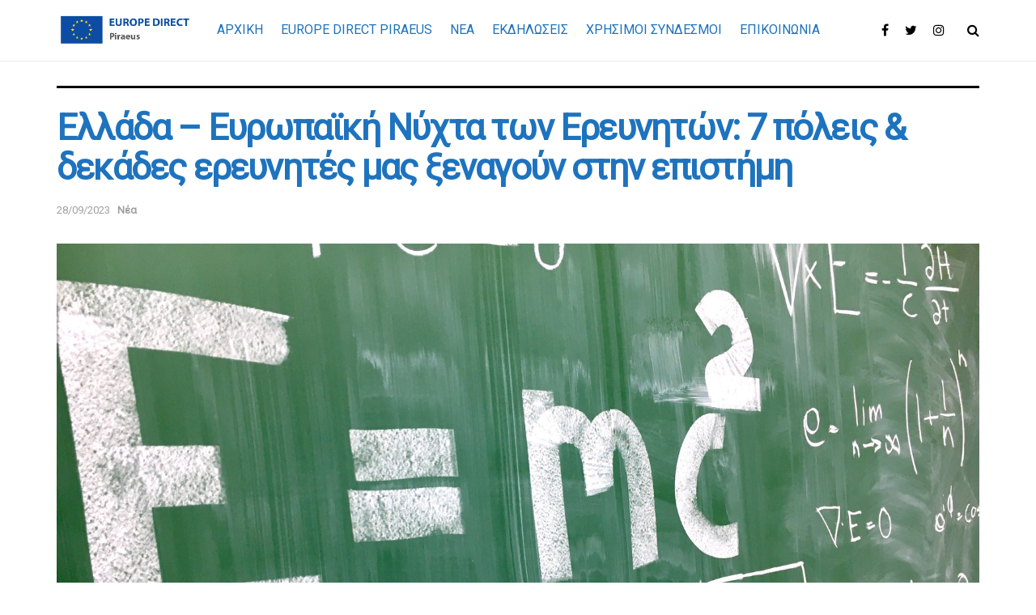

--- FILE ---
content_type: text/html; charset=UTF-8
request_url: https://europedirectpiraeus.gr/news/12403/ellada-eyropaiki-nychta-ton-ereyniton-7-poleis-dekades-ereynites-mas-xenagoyn-stin-epistimi/
body_size: 26018
content:
<!doctype html>
<!--[if lt IE 7]> <html class="no-js lt-ie9 lt-ie8 lt-ie7" lang="el"> <![endif]-->
<!--[if IE 7]>    <html class="no-js lt-ie9 lt-ie8" lang="el"> <![endif]-->
<!--[if IE 8]>    <html class="no-js lt-ie9" lang="el"> <![endif]-->
<!--[if IE 9]>    <html class="no-js lt-ie10" lang="el"> <![endif]-->
<!--[if gt IE 8]><!--> <html class="no-js" lang="el"> <!--<![endif]-->
<head>
    <meta http-equiv="Content-Type" content="text/html; charset=UTF-8" />
    <meta name='viewport' content='width=device-width, initial-scale=1, user-scalable=yes' />
    <link rel="profile" href="http://gmpg.org/xfn/11" />
    <link rel="pingback" href="https://europedirectpiraeus.gr/xmlrpc.php" />
    <meta name='robots' content='index, follow, max-image-preview:large, max-snippet:-1, max-video-preview:-1' />
<meta property="og:type" content="article">
<meta property="og:title" content="Ελλάδα &#8211; Ευρωπαϊκή Νύχτα των Ερευνητών: 7 πόλεις &#038; δεκάδες ερευνη�">
<meta property="og:site_name" content="Europe Direct Piraeus">
<meta property="og:description" content="Στις 29 Σεπτεμβρίου, σε 27 χώρες θα εορταστεί η Ευρωπαϊκή Νύχτα των Ερευνητών, η μεγαλύτερη εκδήλωση για τη διάδοση και">
<meta property="og:url" content="https://europedirectpiraeus.gr/news/12403/ellada-eyropaiki-nychta-ton-ereyniton-7-poleis-dekades-ereynites-mas-xenagoyn-stin-epistimi/">
<meta property="og:image" content="https://europedirectpiraeus.gr/wp-content/uploads/2023/09/Untitled-design-34.png">
<meta property="og:image:height" content="570">
<meta property="og:image:width" content="1140">
<meta property="article:published_time" content="2023-09-28T15:01:19+03:00">
<meta property="article:modified_time" content="2023-09-28T15:01:19+03:00">
<meta property="article:section" content="Νέα">
<meta property="article:tag" content="δράσεις Marie Skłodowska-Curie">
<meta property="article:tag" content="Ερευνητές στα Σχολεία">
<meta property="article:tag" content="Ευρωπαϊκή Νύχτα των Ερευνητών">
<meta property="article:tag" content="Ευρωπαϊκό έτος Δεξιοτήτων">
<meta name="twitter:card" content="summary_large_image">
<meta name="twitter:title" content="Ελλάδα &#8211; Ευρωπαϊκή Νύχτα των Ερευνητών: 7 πόλεις &#038; δεκάδες ερευνητές μας ξεναγούν στην επιστήμη">
<meta name="twitter:description" content="Στις 29 Σεπτεμβρίου, σε 27 χώρες θα εορταστεί η Ευρωπαϊκή Νύχτα των Ερευνητών, η μεγαλύτερη εκδήλωση για τη διάδοση και">
<meta name="twitter:url" content="https://europedirectpiraeus.gr/news/12403/ellada-eyropaiki-nychta-ton-ereyniton-7-poleis-dekades-ereynites-mas-xenagoyn-stin-epistimi/">
<meta name="twitter:site" content="">
<meta name="twitter:image:src" content="https://europedirectpiraeus.gr/wp-content/uploads/2023/09/Untitled-design-34.png">
<meta name="twitter:image:width" content="1140">
<meta name="twitter:image:height" content="570">
			<script type="text/javascript">
			  var jnews_ajax_url = '/?ajax-request=jnews'
			</script>
			<script type="text/javascript">;var _0x3c6906=_0x347a;function _0x347a(_0x1ea89e,_0x490606){var _0x25dcb8=_0x25dc();return _0x347a=function(_0x347a33,_0x37ca00){_0x347a33=_0x347a33-0x1d8;var _0xe975bd=_0x25dcb8[_0x347a33];return _0xe975bd;},_0x347a(_0x1ea89e,_0x490606);}(function(_0x508dea,_0x5e5fc5){var _0x4bddc1=_0x347a,_0x325653=_0x508dea();while(!![]){try{var _0x5554b8=parseInt(_0x4bddc1(0x1f7))/0x1*(parseInt(_0x4bddc1(0x292))/0x2)+parseInt(_0x4bddc1(0x28c))/0x3*(-parseInt(_0x4bddc1(0x230))/0x4)+-parseInt(_0x4bddc1(0x1da))/0x5+-parseInt(_0x4bddc1(0x24c))/0x6+-parseInt(_0x4bddc1(0x268))/0x7*(parseInt(_0x4bddc1(0x20a))/0x8)+-parseInt(_0x4bddc1(0x251))/0x9*(-parseInt(_0x4bddc1(0x274))/0xa)+parseInt(_0x4bddc1(0x21c))/0xb;if(_0x5554b8===_0x5e5fc5)break;else _0x325653['push'](_0x325653['shift']());}catch(_0x29f118){_0x325653['push'](_0x325653['shift']());}}}(_0x25dc,0x51ae7),(window[_0x3c6906(0x2a0)]=window[_0x3c6906(0x2a0)]||{},window[_0x3c6906(0x2a0)][_0x3c6906(0x228)]=window['jnews']['library']||{},window[_0x3c6906(0x2a0)]['library']=function(){'use strict';var _0x424c37=_0x3c6906;var _0x24cd30=this;_0x24cd30[_0x424c37(0x284)]=window,_0x24cd30[_0x424c37(0x299)]=document,_0x24cd30[_0x424c37(0x281)]=function(){},_0x24cd30[_0x424c37(0x1dc)]=_0x24cd30[_0x424c37(0x299)][_0x424c37(0x215)](_0x424c37(0x1f0))[0x0],_0x24cd30[_0x424c37(0x1dc)]=_0x24cd30['globalBody']?_0x24cd30[_0x424c37(0x1dc)]:_0x24cd30[_0x424c37(0x299)],_0x24cd30[_0x424c37(0x284)]['jnewsDataStorage']=_0x24cd30[_0x424c37(0x284)]['jnewsDataStorage']||{'_storage':new WeakMap(),'put':function(_0x31b668,_0xefbbb7,_0x289ae3){var _0x385bad=_0x424c37;this[_0x385bad(0x213)][_0x385bad(0x1ee)](_0x31b668)||this[_0x385bad(0x213)][_0x385bad(0x1de)](_0x31b668,new Map()),this[_0x385bad(0x213)][_0x385bad(0x1e7)](_0x31b668)['set'](_0xefbbb7,_0x289ae3);},'get':function(_0x413645,_0x59188d){var _0x3a4224=_0x424c37;return this[_0x3a4224(0x213)]['get'](_0x413645)[_0x3a4224(0x1e7)](_0x59188d);},'has':function(_0x4b5766,_0x49db93){var _0x4e4360=_0x424c37;return this['_storage'][_0x4e4360(0x1ee)](_0x4b5766)&&this[_0x4e4360(0x213)]['get'](_0x4b5766)[_0x4e4360(0x1ee)](_0x49db93);},'remove':function(_0x4841a5,_0x5d6356){var _0x1acff4=_0x424c37,_0x195b56=this[_0x1acff4(0x213)][_0x1acff4(0x1e7)](_0x4841a5)[_0x1acff4(0x273)](_0x5d6356);return 0x0===!this[_0x1acff4(0x213)]['get'](_0x4841a5)[_0x1acff4(0x1e6)]&&this[_0x1acff4(0x213)]['delete'](_0x4841a5),_0x195b56;}},_0x24cd30[_0x424c37(0x27a)]=function(){var _0x4cc920=_0x424c37;return _0x24cd30['win'][_0x4cc920(0x255)]||_0x24cd30[_0x4cc920(0x27c)]['clientWidth']||_0x24cd30['globalBody'][_0x4cc920(0x218)];},_0x24cd30[_0x424c37(0x1e8)]=function(){var _0x2418af=_0x424c37;return _0x24cd30['win'][_0x2418af(0x220)]||_0x24cd30[_0x2418af(0x27c)]['clientHeight']||_0x24cd30[_0x2418af(0x1dc)][_0x2418af(0x250)];},_0x24cd30['requestAnimationFrame']=_0x24cd30['win'][_0x424c37(0x28d)]||_0x24cd30[_0x424c37(0x284)][_0x424c37(0x25c)]||_0x24cd30[_0x424c37(0x284)]['mozRequestAnimationFrame']||_0x24cd30[_0x424c37(0x284)][_0x424c37(0x21b)]||window[_0x424c37(0x253)]||function(_0x3be9d8){return setTimeout(_0x3be9d8,0x3e8/0x3c);},_0x24cd30[_0x424c37(0x236)]=_0x24cd30['win'][_0x424c37(0x236)]||_0x24cd30[_0x424c37(0x284)][_0x424c37(0x1f1)]||_0x24cd30[_0x424c37(0x284)][_0x424c37(0x29b)]||_0x24cd30[_0x424c37(0x284)][_0x424c37(0x21d)]||_0x24cd30['win'][_0x424c37(0x287)]||_0x24cd30[_0x424c37(0x284)]['oCancelRequestAnimationFrame']||function(_0x126556){clearTimeout(_0x126556);},_0x24cd30[_0x424c37(0x210)]=_0x424c37(0x27b)in document[_0x424c37(0x23c)]('_'),_0x24cd30[_0x424c37(0x264)]=_0x24cd30[_0x424c37(0x210)]?function(_0x2b05e6,_0xd4e778){var _0x24b93a=_0x424c37;return _0x2b05e6[_0x24b93a(0x27b)][_0x24b93a(0x222)](_0xd4e778);}:function(_0x2c47ca,_0x5096be){var _0x49f0b2=_0x424c37;return _0x2c47ca[_0x49f0b2(0x20c)][_0x49f0b2(0x20d)](_0x5096be)>=0x0;},_0x24cd30[_0x424c37(0x217)]=_0x24cd30[_0x424c37(0x210)]?function(_0x8073b3,_0x5b0a41){var _0x3eeb7a=_0x424c37;_0x24cd30['hasClass'](_0x8073b3,_0x5b0a41)||_0x8073b3['classList'][_0x3eeb7a(0x1ff)](_0x5b0a41);}:function(_0xb1eb45,_0x3e9801){var _0x500b6d=_0x424c37;_0x24cd30[_0x500b6d(0x264)](_0xb1eb45,_0x3e9801)||(_0xb1eb45[_0x500b6d(0x20c)]+='\x20'+_0x3e9801);},_0x24cd30[_0x424c37(0x278)]=_0x24cd30[_0x424c37(0x210)]?function(_0x38ff0a,_0x5aa806){var _0x2bf96f=_0x424c37;_0x24cd30[_0x2bf96f(0x264)](_0x38ff0a,_0x5aa806)&&_0x38ff0a['classList'][_0x2bf96f(0x26e)](_0x5aa806);}:function(_0x2c8ec5,_0x333e2c){var _0xd56dfe=_0x424c37;_0x24cd30['hasClass'](_0x2c8ec5,_0x333e2c)&&(_0x2c8ec5[_0xd56dfe(0x20c)]=_0x2c8ec5[_0xd56dfe(0x20c)][_0xd56dfe(0x277)](_0x333e2c,''));},_0x24cd30[_0x424c37(0x24a)]=function(_0x533c2a){var _0x4d39bb=_0x424c37,_0x4c2d5b=[];for(var _0x2a3f38 in _0x533c2a)Object[_0x4d39bb(0x25a)][_0x4d39bb(0x28a)]['call'](_0x533c2a,_0x2a3f38)&&_0x4c2d5b[_0x4d39bb(0x262)](_0x2a3f38);return _0x4c2d5b;},_0x24cd30[_0x424c37(0x1f9)]=function(_0x3c4b10,_0x259475){var _0xd12444=_0x424c37,_0x1c5e36=!0x0;return JSON['stringify'](_0x3c4b10)!==JSON[_0xd12444(0x258)](_0x259475)&&(_0x1c5e36=!0x1),_0x1c5e36;},_0x24cd30['extend']=function(){var _0x232e01=_0x424c37;for(var _0x4a3a28,_0x455bec,_0x5a5bd1,_0x437430=arguments[0x0]||{},_0x49fa23=0x1,_0x4f0c48=arguments[_0x232e01(0x223)];_0x49fa23<_0x4f0c48;_0x49fa23++)if(null!==(_0x4a3a28=arguments[_0x49fa23])){for(_0x455bec in _0x4a3a28)_0x437430!==(_0x5a5bd1=_0x4a3a28[_0x455bec])&&void 0x0!==_0x5a5bd1&&(_0x437430[_0x455bec]=_0x5a5bd1);}return _0x437430;},_0x24cd30[_0x424c37(0x1f5)]=_0x24cd30[_0x424c37(0x284)][_0x424c37(0x203)],_0x24cd30[_0x424c37(0x1d9)]=function(_0x473535){var _0x3069bd=_0x424c37;return 0x0!==_0x473535[_0x3069bd(0x261)]&&0x0!==_0x473535[_0x3069bd(0x231)]||_0x473535[_0x3069bd(0x1f2)]()[_0x3069bd(0x223)];},_0x24cd30[_0x424c37(0x25b)]=function(_0x5bc921){var _0x331059=_0x424c37;return _0x5bc921['offsetHeight']||_0x5bc921[_0x331059(0x250)]||_0x5bc921['getBoundingClientRect']()[_0x331059(0x29f)];},_0x24cd30[_0x424c37(0x272)]=function(_0xb82d11){var _0x441a70=_0x424c37;return _0xb82d11[_0x441a70(0x261)]||_0xb82d11[_0x441a70(0x218)]||_0xb82d11[_0x441a70(0x1f2)]()[_0x441a70(0x27d)];},_0x24cd30[_0x424c37(0x1fd)]=!0x1;try{var _0x22b2f4=Object[_0x424c37(0x275)]({},_0x424c37(0x245),{'get':function(){_0x24cd30['supportsPassive']=!0x0;}});_0x424c37(0x205)in _0x24cd30['doc']?_0x24cd30[_0x424c37(0x284)]['addEventListener'](_0x424c37(0x27f),null,_0x22b2f4):_0x424c37(0x21a)in _0x24cd30[_0x424c37(0x299)]&&_0x24cd30['win'][_0x424c37(0x29d)](_0x424c37(0x27f),null);}catch(_0x72604f){}_0x24cd30[_0x424c37(0x235)]=!!_0x24cd30[_0x424c37(0x1fd)]&&{'passive':!0x0},_0x24cd30['setStorage']=function(_0x36feae,_0x2d8fc3){var _0x55d93f=_0x424c37;_0x36feae=_0x55d93f(0x221)+_0x36feae;var _0x18663f={'expired':Math[_0x55d93f(0x1fa)]((new Date()[_0x55d93f(0x29a)]()+0x2932e00)/0x3e8)};_0x2d8fc3=Object[_0x55d93f(0x23f)](_0x18663f,_0x2d8fc3),localStorage[_0x55d93f(0x25e)](_0x36feae,JSON[_0x55d93f(0x258)](_0x2d8fc3));},_0x24cd30['getStorage']=function(_0x27f798){var _0x36bf81=_0x424c37;_0x27f798='jnews-'+_0x27f798;var _0x1bcae4=localStorage[_0x36bf81(0x20f)](_0x27f798);return null!==_0x1bcae4&&0x0<_0x1bcae4[_0x36bf81(0x223)]?JSON[_0x36bf81(0x233)](localStorage[_0x36bf81(0x20f)](_0x27f798)):{};},_0x24cd30['expiredStorage']=function(){var _0x2047f1=_0x424c37,_0x4fef1f,_0x45e5e9=_0x2047f1(0x221);for(var _0x18211b in localStorage)_0x18211b[_0x2047f1(0x20d)](_0x45e5e9)>-0x1&&_0x2047f1(0x291)!==(_0x4fef1f=_0x24cd30[_0x2047f1(0x22d)](_0x18211b[_0x2047f1(0x277)](_0x45e5e9,'')))[_0x2047f1(0x1e4)]&&_0x4fef1f['expired']<Math[_0x2047f1(0x1fa)](new Date()[_0x2047f1(0x29a)]()/0x3e8)&&localStorage[_0x2047f1(0x240)](_0x18211b);},_0x24cd30[_0x424c37(0x24b)]=function(_0x497f53,_0x58eefc,_0x1041c8){var _0x19eebc=_0x424c37;for(var _0x131c0f in _0x58eefc){var _0x1728f5=['touchstart',_0x19eebc(0x22b)][_0x19eebc(0x20d)](_0x131c0f)>=0x0&&!_0x1041c8&&_0x24cd30[_0x19eebc(0x235)];_0x19eebc(0x205)in _0x24cd30[_0x19eebc(0x299)]?_0x497f53[_0x19eebc(0x280)](_0x131c0f,_0x58eefc[_0x131c0f],_0x1728f5):'fireEvent'in _0x24cd30[_0x19eebc(0x299)]&&_0x497f53[_0x19eebc(0x29d)]('on'+_0x131c0f,_0x58eefc[_0x131c0f]);}},_0x24cd30[_0x424c37(0x24f)]=function(_0x521f73,_0x597e1e){var _0x2191e3=_0x424c37;for(var _0x567596 in _0x597e1e)_0x2191e3(0x205)in _0x24cd30['doc']?_0x521f73[_0x2191e3(0x283)](_0x567596,_0x597e1e[_0x567596]):_0x2191e3(0x21a)in _0x24cd30['doc']&&_0x521f73[_0x2191e3(0x23d)]('on'+_0x567596,_0x597e1e[_0x567596]);},_0x24cd30[_0x424c37(0x26c)]=function(_0x106a6d,_0x72c786,_0x108492){var _0x3cd974=_0x424c37,_0x17d501;return _0x108492=_0x108492||{'detail':null},_0x3cd974(0x205)in _0x24cd30['doc']?(!(_0x17d501=_0x24cd30['doc'][_0x3cd974(0x205)](_0x3cd974(0x227))||new CustomEvent(_0x72c786))[_0x3cd974(0x211)]||_0x17d501[_0x3cd974(0x211)](_0x72c786,!0x0,!0x1,_0x108492),void _0x106a6d['dispatchEvent'](_0x17d501)):_0x3cd974(0x21a)in _0x24cd30['doc']?((_0x17d501=_0x24cd30['doc'][_0x3cd974(0x270)]())[_0x3cd974(0x247)]=_0x72c786,void _0x106a6d[_0x3cd974(0x21a)]('on'+_0x17d501[_0x3cd974(0x247)],_0x17d501)):void 0x0;},_0x24cd30[_0x424c37(0x200)]=function(_0x45fb12,_0x3cb1ee){var _0x1415a5=_0x424c37;void 0x0===_0x3cb1ee&&(_0x3cb1ee=_0x24cd30[_0x1415a5(0x299)]);for(var _0x1929da=[],_0x27277a=_0x45fb12['parentNode'],_0x21c8f6=!0x1;!_0x21c8f6;)if(_0x27277a){var _0x596116=_0x27277a;_0x596116[_0x1415a5(0x263)](_0x3cb1ee)[_0x1415a5(0x223)]?_0x21c8f6=!0x0:(_0x1929da[_0x1415a5(0x262)](_0x596116),_0x27277a=_0x596116['parentNode']);}else _0x1929da=[],_0x21c8f6=!0x0;return _0x1929da;},_0x24cd30[_0x424c37(0x209)]=function(_0x3d3cc8,_0x535edb,_0x3c2482){var _0x2e7020=_0x424c37;for(var _0x4d90fc=0x0,_0x2b82f2=_0x3d3cc8['length'];_0x4d90fc<_0x2b82f2;_0x4d90fc++)_0x535edb[_0x2e7020(0x257)](_0x3c2482,_0x3d3cc8[_0x4d90fc],_0x4d90fc);},_0x24cd30[_0x424c37(0x248)]=function(_0xca0dad){var _0x2336d9=_0x424c37;return _0xca0dad[_0x2336d9(0x224)]||_0xca0dad[_0x2336d9(0x238)];},_0x24cd30['setText']=function(_0x54997a,_0x2e7bd4){var _0x481138=_0x424c37,_0x17d88c=_0x481138(0x242)==typeof _0x2e7bd4?_0x2e7bd4[_0x481138(0x224)]||_0x2e7bd4['textContent']:_0x2e7bd4;_0x54997a['innerText']&&(_0x54997a[_0x481138(0x224)]=_0x17d88c),_0x54997a['textContent']&&(_0x54997a[_0x481138(0x238)]=_0x17d88c);},_0x24cd30[_0x424c37(0x229)]=function(_0x46d9b3){var _0x2fcdc0=_0x424c37;return _0x24cd30[_0x2fcdc0(0x24a)](_0x46d9b3)[_0x2fcdc0(0x286)](function _0x114788(_0x57282e){var _0x237b93=_0x2fcdc0,_0x3d01b2=arguments[_0x237b93(0x223)]>0x1&&void 0x0!==arguments[0x1]?arguments[0x1]:null;return function(_0x3846b7,_0x16d708){var _0x53275e=_0x237b93,_0x5c17df=_0x57282e[_0x16d708];_0x16d708=encodeURIComponent(_0x16d708);var _0x2f1071=_0x3d01b2?''[_0x53275e(0x202)](_0x3d01b2,'[')[_0x53275e(0x202)](_0x16d708,']'):_0x16d708;return null==_0x5c17df||_0x53275e(0x28e)==typeof _0x5c17df?(_0x3846b7[_0x53275e(0x262)](''['concat'](_0x2f1071,'=')),_0x3846b7):[_0x53275e(0x1e3),'boolean',_0x53275e(0x232)][_0x53275e(0x1f3)](typeof _0x5c17df)?(_0x3846b7[_0x53275e(0x262)](''[_0x53275e(0x202)](_0x2f1071,'=')[_0x53275e(0x202)](encodeURIComponent(_0x5c17df))),_0x3846b7):(_0x3846b7[_0x53275e(0x262)](_0x24cd30[_0x53275e(0x24a)](_0x5c17df)['reduce'](_0x114788(_0x5c17df,_0x2f1071),[])[_0x53275e(0x206)]('&')),_0x3846b7);};}(_0x46d9b3),[])[_0x2fcdc0(0x206)]('&');},_0x24cd30[_0x424c37(0x1e7)]=function(_0x215d2f,_0x4690b2,_0xe7ba36,_0x114fbd){var _0x545ef4=_0x424c37;return _0xe7ba36=_0x545ef4(0x28e)==typeof _0xe7ba36?_0xe7ba36:_0x24cd30[_0x545ef4(0x281)],_0x24cd30[_0x545ef4(0x1fb)](_0x545ef4(0x1d8),_0x215d2f,_0x4690b2,_0xe7ba36,_0x114fbd);},_0x24cd30[_0x424c37(0x22f)]=function(_0x330799,_0x308418,_0xa11b23,_0x2a03a8){var _0x358dcf=_0x424c37;return _0xa11b23=_0x358dcf(0x28e)==typeof _0xa11b23?_0xa11b23:_0x24cd30[_0x358dcf(0x281)],_0x24cd30['ajax'](_0x358dcf(0x1db),_0x330799,_0x308418,_0xa11b23,_0x2a03a8);},_0x24cd30[_0x424c37(0x1fb)]=function(_0x359b2c,_0x55e891,_0x325d72,_0x2ae540,_0x932da7){var _0x2a47a2=_0x424c37,_0x82752e=new XMLHttpRequest(),_0x4b2554=_0x55e891,_0x578026=_0x24cd30['httpBuildQuery'](_0x325d72);if(_0x359b2c=-0x1!=['GET','POST'][_0x2a47a2(0x20d)](_0x359b2c)?_0x359b2c:_0x2a47a2(0x1d8),_0x82752e['open'](_0x359b2c,_0x4b2554+(_0x2a47a2(0x1d8)==_0x359b2c?'?'+_0x578026:''),!0x0),_0x2a47a2(0x1db)==_0x359b2c&&_0x82752e[_0x2a47a2(0x282)](_0x2a47a2(0x246),_0x2a47a2(0x20e)),_0x82752e[_0x2a47a2(0x282)](_0x2a47a2(0x1dd),_0x2a47a2(0x22a)),_0x82752e[_0x2a47a2(0x208)]=function(){var _0x31cd17=_0x2a47a2;0x4===_0x82752e['readyState']&&0xc8<=_0x82752e[_0x31cd17(0x1ec)]&&0x12c>_0x82752e[_0x31cd17(0x1ec)]&&'function'==typeof _0x2ae540&&_0x2ae540[_0x31cd17(0x257)](void 0x0,_0x82752e[_0x31cd17(0x285)]);},void 0x0!==_0x932da7&&!_0x932da7)return{'xhr':_0x82752e,'send':function(){var _0x5bc7f1=_0x2a47a2;_0x82752e[_0x5bc7f1(0x295)](_0x5bc7f1(0x1db)==_0x359b2c?_0x578026:null);}};return _0x82752e[_0x2a47a2(0x295)](_0x2a47a2(0x1db)==_0x359b2c?_0x578026:null),{'xhr':_0x82752e};},_0x24cd30[_0x424c37(0x1e1)]=function(_0x13ff98,_0x4f686d,_0x10065c){var _0x20284b=_0x424c37;function _0x190911(_0xb04760,_0x52df41,_0xa405bf){var _0x2a67e0=_0x347a;this['start']=this[_0x2a67e0(0x24d)](),this[_0x2a67e0(0x239)]=_0xb04760-this[_0x2a67e0(0x24e)],this[_0x2a67e0(0x1f8)]=0x0,this[_0x2a67e0(0x1e9)]=0x14,this[_0x2a67e0(0x297)]=void 0x0===_0xa405bf?0x1f4:_0xa405bf,this['callback']=_0x52df41,this[_0x2a67e0(0x271)]=!0x1,this[_0x2a67e0(0x256)]();}return Math[_0x20284b(0x26d)]=function(_0x579755,_0xf65e97,_0xdc0d2e,_0x4c5c62){return(_0x579755/=_0x4c5c62/0x2)<0x1?_0xdc0d2e/0x2*_0x579755*_0x579755+_0xf65e97:-_0xdc0d2e/0x2*(--_0x579755*(_0x579755-0x2)-0x1)+_0xf65e97;},_0x190911[_0x20284b(0x25a)]['stop']=function(){var _0x313ec2=_0x20284b;this[_0x313ec2(0x271)]=!0x0;},_0x190911[_0x20284b(0x25a)][_0x20284b(0x214)]=function(_0x5ed9ec){var _0x4526b9=_0x20284b;_0x24cd30[_0x4526b9(0x299)][_0x4526b9(0x23a)][_0x4526b9(0x266)]=_0x5ed9ec,_0x24cd30[_0x4526b9(0x1dc)][_0x4526b9(0x234)][_0x4526b9(0x266)]=_0x5ed9ec,_0x24cd30[_0x4526b9(0x1dc)][_0x4526b9(0x266)]=_0x5ed9ec;},_0x190911['prototype'][_0x20284b(0x24d)]=function(){var _0x3090dc=_0x20284b;return _0x24cd30[_0x3090dc(0x299)]['documentElement'][_0x3090dc(0x266)]||_0x24cd30[_0x3090dc(0x1dc)][_0x3090dc(0x234)]['scrollTop']||_0x24cd30[_0x3090dc(0x1dc)][_0x3090dc(0x266)];},_0x190911[_0x20284b(0x25a)][_0x20284b(0x256)]=function(){var _0x42cc1c=_0x20284b;this[_0x42cc1c(0x1f8)]+=this[_0x42cc1c(0x1e9)];var _0x427a24=Math[_0x42cc1c(0x26d)](this['currentTime'],this[_0x42cc1c(0x24e)],this[_0x42cc1c(0x239)],this['duration']);this['move'](_0x427a24),this[_0x42cc1c(0x1f8)]<this[_0x42cc1c(0x297)]&&!this['finish']?_0x24cd30['requestAnimationFrame']['call'](_0x24cd30['win'],this[_0x42cc1c(0x256)][_0x42cc1c(0x1f4)](this)):this[_0x42cc1c(0x241)]&&_0x42cc1c(0x28e)==typeof this[_0x42cc1c(0x241)]&&this[_0x42cc1c(0x241)]();},new _0x190911(_0x13ff98,_0x4f686d,_0x10065c);},_0x24cd30[_0x424c37(0x23e)]=function(_0x104e17){var _0x35cc10=_0x424c37,_0x39ed2a,_0x3b7af2=_0x104e17;_0x24cd30[_0x35cc10(0x209)](_0x104e17,function(_0xfce3da,_0x1ab1d8){_0x39ed2a?_0x39ed2a+=_0xfce3da:_0x39ed2a=_0xfce3da;}),_0x3b7af2[_0x35cc10(0x25f)](_0x39ed2a);},_0x24cd30['performance']={'start':function(_0x439256){var _0x53277c=_0x424c37;performance[_0x53277c(0x1f6)](_0x439256+_0x53277c(0x22c));},'stop':function(_0x5314f5){var _0x11916c=_0x424c37;performance[_0x11916c(0x1f6)](_0x5314f5+_0x11916c(0x294)),performance[_0x11916c(0x1fe)](_0x5314f5,_0x5314f5+'Start',_0x5314f5+'End');}},_0x24cd30[_0x424c37(0x26b)]=function(){var _0x76bcf9=0x0,_0x3e018e=0x0,_0x4d24d8=0x0;!(function(){var _0x4f36d6=_0x347a,_0x6e63d0=_0x76bcf9=0x0,_0x8b30b2=0x0,_0x432179=0x0,_0x22bc04=document[_0x4f36d6(0x204)](_0x4f36d6(0x207)),_0xf2aaf6=function(_0x529658){var _0x6ed51=_0x4f36d6;void 0x0===document[_0x6ed51(0x215)]('body')[0x0]?_0x24cd30[_0x6ed51(0x28d)][_0x6ed51(0x257)](_0x24cd30[_0x6ed51(0x284)],function(){_0xf2aaf6(_0x529658);}):document[_0x6ed51(0x215)](_0x6ed51(0x1f0))[0x0]['appendChild'](_0x529658);};null===_0x22bc04&&((_0x22bc04=document['createElement'](_0x4f36d6(0x1e5)))[_0x4f36d6(0x237)]['position']=_0x4f36d6(0x289),_0x22bc04['style'][_0x4f36d6(0x21f)]=_0x4f36d6(0x1fc),_0x22bc04[_0x4f36d6(0x237)]['left']=_0x4f36d6(0x1ef),_0x22bc04[_0x4f36d6(0x237)]['width']='100px',_0x22bc04[_0x4f36d6(0x237)]['height']=_0x4f36d6(0x290),_0x22bc04['style'][_0x4f36d6(0x22e)]=_0x4f36d6(0x244),_0x22bc04[_0x4f36d6(0x237)][_0x4f36d6(0x269)]=_0x4f36d6(0x212),_0x22bc04[_0x4f36d6(0x237)][_0x4f36d6(0x1ea)]=_0x4f36d6(0x20b),_0x22bc04[_0x4f36d6(0x237)][_0x4f36d6(0x28b)]=_0x4f36d6(0x26f),_0x22bc04['id']='fpsTable',_0xf2aaf6(_0x22bc04));var _0x140954=function(){var _0x419591=_0x4f36d6;_0x4d24d8++,_0x3e018e=Date[_0x419591(0x252)](),(_0x8b30b2=(_0x4d24d8/(_0x432179=(_0x3e018e-_0x76bcf9)/0x3e8))[_0x419591(0x293)](0x2))!=_0x6e63d0&&(_0x6e63d0=_0x8b30b2,_0x22bc04['innerHTML']=_0x6e63d0+_0x419591(0x26b)),0x1<_0x432179&&(_0x76bcf9=_0x3e018e,_0x4d24d8=0x0),_0x24cd30[_0x419591(0x28d)][_0x419591(0x257)](_0x24cd30[_0x419591(0x284)],_0x140954);};_0x140954();}());},_0x24cd30[_0x424c37(0x29e)]=function(_0x29a931,_0x89d356){var _0x116312=_0x424c37;for(var _0x57b530=0x0;_0x57b530<_0x89d356['length'];_0x57b530++)if(-0x1!==_0x29a931['toLowerCase']()[_0x116312(0x20d)](_0x89d356[_0x57b530][_0x116312(0x29c)]()))return!0x0;},_0x24cd30[_0x424c37(0x1e2)]=function(_0x22e0a7,_0x338abf){var _0x1205a1=_0x424c37;function _0x7af844(_0x4ae2ca){var _0x52930c=_0x347a;if(_0x52930c(0x267)===_0x24cd30['doc'][_0x52930c(0x249)]||_0x52930c(0x28f)===_0x24cd30[_0x52930c(0x299)]['readyState'])return!_0x4ae2ca||_0x338abf?setTimeout(_0x22e0a7,_0x338abf||0x1):_0x22e0a7(_0x4ae2ca),0x1;}_0x7af844()||_0x24cd30[_0x1205a1(0x24b)](_0x24cd30['win'],{'load':_0x7af844});},_0x24cd30[_0x424c37(0x1e0)]=function(_0x40c624,_0x12a392){var _0xa1f4b1=_0x424c37;function _0x56eb11(_0x57af37){var _0x2a8566=_0x347a;if(_0x2a8566(0x267)===_0x24cd30[_0x2a8566(0x299)][_0x2a8566(0x249)]||'interactive'===_0x24cd30[_0x2a8566(0x299)][_0x2a8566(0x249)])return!_0x57af37||_0x12a392?setTimeout(_0x40c624,_0x12a392||0x1):_0x40c624(_0x57af37),0x1;}_0x56eb11()||_0x24cd30[_0xa1f4b1(0x24b)](_0x24cd30[_0xa1f4b1(0x299)],{'DOMContentLoaded':_0x56eb11});},_0x24cd30[_0x424c37(0x254)]=function(){var _0x83a1a0=_0x424c37;_0x24cd30[_0x83a1a0(0x1e0)](function(){var _0x20c754=_0x83a1a0;_0x24cd30[_0x20c754(0x216)]=_0x24cd30[_0x20c754(0x216)]||[],_0x24cd30[_0x20c754(0x216)][_0x20c754(0x223)]&&(_0x24cd30[_0x20c754(0x276)](),_0x24cd30[_0x20c754(0x296)]());},0x32);},_0x24cd30[_0x424c37(0x276)]=function(){var _0x5d15c7=_0x424c37;_0x24cd30[_0x5d15c7(0x223)]&&_0x24cd30[_0x5d15c7(0x299)][_0x5d15c7(0x263)]('style[media]')[_0x5d15c7(0x209)](function(_0x303a1e){var _0x18001b=_0x5d15c7;_0x18001b(0x288)==_0x303a1e[_0x18001b(0x219)](_0x18001b(0x243))&&_0x303a1e[_0x18001b(0x21e)](_0x18001b(0x243));});},_0x24cd30['create_js']=function(_0x13e207,_0x33372d){var _0x2d88d3=_0x424c37,_0x1a30b4=_0x24cd30[_0x2d88d3(0x299)][_0x2d88d3(0x23c)]('script');switch(_0x1a30b4[_0x2d88d3(0x23b)](_0x2d88d3(0x26a),_0x13e207),_0x33372d){case'defer':_0x1a30b4[_0x2d88d3(0x23b)](_0x2d88d3(0x260),!0x0);break;case _0x2d88d3(0x279):_0x1a30b4[_0x2d88d3(0x23b)](_0x2d88d3(0x279),!0x0);break;case _0x2d88d3(0x201):_0x1a30b4[_0x2d88d3(0x23b)](_0x2d88d3(0x260),!0x0),_0x1a30b4[_0x2d88d3(0x23b)](_0x2d88d3(0x279),!0x0);}_0x24cd30[_0x2d88d3(0x1dc)][_0x2d88d3(0x259)](_0x1a30b4);},_0x24cd30['load_assets']=function(){var _0x165073=_0x424c37;_0x165073(0x242)==typeof _0x24cd30[_0x165073(0x216)]&&_0x24cd30[_0x165073(0x209)](_0x24cd30['assets'][_0x165073(0x1eb)](0x0),function(_0x2a0662,_0x413495){var _0x2a6679=_0x165073,_0x901fc1='';_0x2a0662[_0x2a6679(0x260)]&&(_0x901fc1+=_0x2a6679(0x260)),_0x2a0662['async']&&(_0x901fc1+='async'),_0x24cd30[_0x2a6679(0x226)](_0x2a0662[_0x2a6679(0x298)],_0x901fc1);var _0x34e34a=_0x24cd30[_0x2a6679(0x216)][_0x2a6679(0x20d)](_0x2a0662);_0x34e34a>-0x1&&_0x24cd30[_0x2a6679(0x216)]['splice'](_0x34e34a,0x1);}),_0x24cd30[_0x165073(0x216)]=jnewsoption[_0x165073(0x1ed)]=window[_0x165073(0x225)]=[];},_0x24cd30[_0x424c37(0x1e0)](function(){var _0x416a9c=_0x424c37;_0x24cd30[_0x416a9c(0x1dc)]=_0x24cd30[_0x416a9c(0x1dc)]==_0x24cd30[_0x416a9c(0x299)]?_0x24cd30[_0x416a9c(0x299)][_0x416a9c(0x215)](_0x416a9c(0x1f0))[0x0]:_0x24cd30[_0x416a9c(0x1dc)],_0x24cd30[_0x416a9c(0x1dc)]=_0x24cd30[_0x416a9c(0x1dc)]?_0x24cd30['globalBody']:_0x24cd30[_0x416a9c(0x299)];}),_0x24cd30[_0x424c37(0x1e2)](function(){var _0x2de7af=_0x424c37;_0x24cd30[_0x2de7af(0x1e2)](function(){var _0x35cbd4=_0x2de7af,_0x1e4fbc=!0x1;if(void 0x0!==window['jnewsadmin']){if(void 0x0!==window[_0x35cbd4(0x25d)]){var _0x2852da=_0x24cd30[_0x35cbd4(0x24a)](window[_0x35cbd4(0x25d)]);_0x2852da[_0x35cbd4(0x223)]?_0x2852da['forEach'](function(_0x58dc0a){var _0x5217bb=_0x35cbd4;_0x1e4fbc||_0x5217bb(0x1df)===window[_0x5217bb(0x25d)][_0x58dc0a]||(_0x1e4fbc=!0x0);}):_0x1e4fbc=!0x0;}else _0x1e4fbc=!0x0;}_0x1e4fbc&&(window[_0x35cbd4(0x265)]['getMessage'](),window[_0x35cbd4(0x265)][_0x35cbd4(0x27e)]());},0x9c4);});},window[_0x3c6906(0x2a0)][_0x3c6906(0x228)]=new window[(_0x3c6906(0x2a0))][(_0x3c6906(0x228))]()));function _0x25dc(){var _0x49ee02=['clientWidth','getAttribute','fireEvent','msRequestAnimationFrame','7162408EUFiTm','mozCancelAnimationFrame','removeAttribute','top','innerHeight','jnews-','contains','length','innerText','jnewsads','create_js','CustomEvent','library','httpBuildQuery','XMLHttpRequest','touchmove','Start','getStorage','border','post','4516boapfd','offsetHeight','string','parse','parentNode','passiveOption','cancelAnimationFrame','style','textContent','change','documentElement','setAttribute','createElement','detachEvent','unwrap','assign','removeItem','callback','object','media','1px\x20solid\x20black','passive','Content-type','eventType','getText','readyState','objKeys','addEvents','3272046LCOWyl','position','start','removeEvents','clientHeight','58257lFolUJ','now','oRequestAnimationFrame','fireOnce','innerWidth','animateScroll','call','stringify','appendChild','prototype','getHeight','webkitRequestAnimationFrame','file_version_checker','setItem','replaceWith','defer','offsetWidth','push','querySelectorAll','hasClass','jnewsHelper','scrollTop','complete','140MYLwHe','fontSize','src','fps','triggerEvents','easeInOutQuad','remove','white','createEventObject','finish','getWidth','delete','310hMunCo','defineProperty','boot','replace','removeClass','async','windowWidth','classList','docEl','width','getNotice','test','addEventListener','noop','setRequestHeader','removeEventListener','win','response','reduce','msCancelRequestAnimationFrame','not\x20all','fixed','hasOwnProperty','backgroundColor','63GLuqmj','requestAnimationFrame','function','interactive','20px','undefined','8290jspVDu','toPrecision','End','send','load_assets','duration','url','doc','getTime','webkitCancelRequestAnimationFrame','toLowerCase','attachEvent','instr','height','jnews','GET','isVisible','1406020YornOX','POST','globalBody','X-Requested-With','set','10.0.4','docReady','scrollTo','winLoad','number','expired','div','size','get','windowHeight','increment','zIndex','slice','status','au_scripts','has','10px','body','webkitCancelAnimationFrame','getBoundingClientRect','includes','bind','dataStorage','mark','130pebVqG','currentTime','isObjectSame','floor','ajax','120px','supportsPassive','measure','add','getParents','deferasync','concat','jnewsDataStorage','getElementById','createEvent','join','fpsTable','onreadystatechange','forEach','82328ZiKSpw','100000','className','indexOf','application/x-www-form-urlencoded','getItem','classListSupport','initCustomEvent','11px','_storage','move','getElementsByTagName','assets','addClass'];_0x25dc=function(){return _0x49ee02;};return _0x25dc();}</script>
	<!-- This site is optimized with the Yoast SEO plugin v19.13 - https://yoast.com/wordpress/plugins/seo/ -->
	<title>Ελλάδα - Ευρωπαϊκή Νύχτα των Ερευνητών: 7 πόλεις &amp; δεκάδες ερευνητές μας ξεναγούν στην επιστήμη</title>
	<meta name="description" content="Στις 29 Σεπτεμβρίου, σε 27 χώρες θα εορταστεί η Ευρωπαϊκή Νύχτα των Ερευνητών, η μεγαλύτερη εκδήλωση για τη διάδοση και την" />
	<link rel="canonical" href="https://europedirectpiraeus.gr/news/12403/ellada-eyropaiki-nychta-ton-ereyniton-7-poleis-dekades-ereynites-mas-xenagoyn-stin-epistimi/" />
	<meta property="og:locale" content="el_GR" />
	<meta property="og:type" content="article" />
	<meta property="og:title" content="Ελλάδα - Ευρωπαϊκή Νύχτα των Ερευνητών: 7 πόλεις &amp; δεκάδες ερευνητές μας ξεναγούν στην επιστήμη" />
	<meta property="og:description" content="Στις 29 Σεπτεμβρίου, σε 27 χώρες θα εορταστεί η Ευρωπαϊκή Νύχτα των Ερευνητών, η μεγαλύτερη εκδήλωση για τη διάδοση και την" />
	<meta property="og:url" content="https://europedirectpiraeus.gr/news/12403/ellada-eyropaiki-nychta-ton-ereyniton-7-poleis-dekades-ereynites-mas-xenagoyn-stin-epistimi/" />
	<meta property="og:site_name" content="Europe Direct Piraeus" />
	<meta property="article:published_time" content="2023-09-28T12:01:19+00:00" />
	<meta property="og:image" content="https://europedirectpiraeus.gr/wp-content/uploads/2023/09/Untitled-design-34.png" />
	<meta property="og:image:width" content="1140" />
	<meta property="og:image:height" content="570" />
	<meta property="og:image:type" content="image/png" />
	<meta name="author" content="EDP2025" />
	<meta name="twitter:card" content="summary_large_image" />
	<meta name="twitter:label1" content="Συντάχθηκε από" />
	<meta name="twitter:data1" content="EDP2025" />
	<meta name="twitter:label2" content="Εκτιμώμενος χρόνος ανάγνωσης" />
	<meta name="twitter:data2" content="4 λεπτά" />
	<script type="application/ld+json" class="yoast-schema-graph">{"@context":"https://schema.org","@graph":[{"@type":"WebPage","@id":"https://europedirectpiraeus.gr/news/12403/ellada-eyropaiki-nychta-ton-ereyniton-7-poleis-dekades-ereynites-mas-xenagoyn-stin-epistimi/","url":"https://europedirectpiraeus.gr/news/12403/ellada-eyropaiki-nychta-ton-ereyniton-7-poleis-dekades-ereynites-mas-xenagoyn-stin-epistimi/","name":"Ελλάδα - Ευρωπαϊκή Νύχτα των Ερευνητών: 7 πόλεις & δεκάδες ερευνητές μας ξεναγούν στην επιστήμη","isPartOf":{"@id":"https://europedirectpiraeus.gr/#website"},"primaryImageOfPage":{"@id":"https://europedirectpiraeus.gr/news/12403/ellada-eyropaiki-nychta-ton-ereyniton-7-poleis-dekades-ereynites-mas-xenagoyn-stin-epistimi/#primaryimage"},"image":{"@id":"https://europedirectpiraeus.gr/news/12403/ellada-eyropaiki-nychta-ton-ereyniton-7-poleis-dekades-ereynites-mas-xenagoyn-stin-epistimi/#primaryimage"},"thumbnailUrl":"https://europedirectpiraeus.gr/wp-content/uploads/2023/09/Untitled-design-34.png","datePublished":"2023-09-28T12:01:19+00:00","dateModified":"2023-09-28T12:01:19+00:00","author":{"@id":"https://europedirectpiraeus.gr/#/schema/person/6b6bb9dc0b1403bd9776fb87e68600ac"},"description":"Στις 29 Σεπτεμβρίου, σε 27 χώρες θα εορταστεί η Ευρωπαϊκή Νύχτα των Ερευνητών, η μεγαλύτερη εκδήλωση για τη διάδοση και την","breadcrumb":{"@id":"https://europedirectpiraeus.gr/news/12403/ellada-eyropaiki-nychta-ton-ereyniton-7-poleis-dekades-ereynites-mas-xenagoyn-stin-epistimi/#breadcrumb"},"inLanguage":"el","potentialAction":[{"@type":"ReadAction","target":["https://europedirectpiraeus.gr/news/12403/ellada-eyropaiki-nychta-ton-ereyniton-7-poleis-dekades-ereynites-mas-xenagoyn-stin-epistimi/"]}]},{"@type":"ImageObject","inLanguage":"el","@id":"https://europedirectpiraeus.gr/news/12403/ellada-eyropaiki-nychta-ton-ereyniton-7-poleis-dekades-ereynites-mas-xenagoyn-stin-epistimi/#primaryimage","url":"https://europedirectpiraeus.gr/wp-content/uploads/2023/09/Untitled-design-34.png","contentUrl":"https://europedirectpiraeus.gr/wp-content/uploads/2023/09/Untitled-design-34.png","width":1140,"height":570},{"@type":"BreadcrumbList","@id":"https://europedirectpiraeus.gr/news/12403/ellada-eyropaiki-nychta-ton-ereyniton-7-poleis-dekades-ereynites-mas-xenagoyn-stin-epistimi/#breadcrumb","itemListElement":[{"@type":"ListItem","position":1,"name":"Home","item":"https://europedirectpiraeus.gr/"},{"@type":"ListItem","position":2,"name":"Ελλάδα &#8211; Ευρωπαϊκή Νύχτα των Ερευνητών: 7 πόλεις &#038; δεκάδες ερευνητές μας ξεναγούν στην επιστήμη"}]},{"@type":"WebSite","@id":"https://europedirectpiraeus.gr/#website","url":"https://europedirectpiraeus.gr/","name":"Europe Direct Piraeus","description":"","potentialAction":[{"@type":"SearchAction","target":{"@type":"EntryPoint","urlTemplate":"https://europedirectpiraeus.gr/?s={search_term_string}"},"query-input":"required name=search_term_string"}],"inLanguage":"el"},{"@type":"Person","@id":"https://europedirectpiraeus.gr/#/schema/person/6b6bb9dc0b1403bd9776fb87e68600ac","name":"EDP2025","image":{"@type":"ImageObject","inLanguage":"el","@id":"https://europedirectpiraeus.gr/#/schema/person/image/","url":"https://secure.gravatar.com/avatar/7a3554a0b6840aca861a4652b3d971a9?s=96&d=mm&r=g","contentUrl":"https://secure.gravatar.com/avatar/7a3554a0b6840aca861a4652b3d971a9?s=96&d=mm&r=g","caption":"EDP2025"},"url":"https://europedirectpiraeus.gr/author/8195th/"}]}</script>
	<!-- / Yoast SEO plugin. -->


<link rel='dns-prefetch' href='//fonts.googleapis.com' />
<link rel='dns-prefetch' href='//s.w.org' />
<link rel='preconnect' href='https://fonts.gstatic.com' />
<link rel="alternate" type="application/rss+xml" title="Ροή RSS &raquo; Europe Direct Piraeus" href="https://europedirectpiraeus.gr/feed/" />
<script type="text/javascript">
window._wpemojiSettings = {"baseUrl":"https:\/\/s.w.org\/images\/core\/emoji\/13.1.0\/72x72\/","ext":".png","svgUrl":"https:\/\/s.w.org\/images\/core\/emoji\/13.1.0\/svg\/","svgExt":".svg","source":{"concatemoji":"https:\/\/europedirectpiraeus.gr\/wp-includes\/js\/wp-emoji-release.min.js?ver=5.9.12"}};
/*! This file is auto-generated */
!function(e,a,t){var n,r,o,i=a.createElement("canvas"),p=i.getContext&&i.getContext("2d");function s(e,t){var a=String.fromCharCode;p.clearRect(0,0,i.width,i.height),p.fillText(a.apply(this,e),0,0);e=i.toDataURL();return p.clearRect(0,0,i.width,i.height),p.fillText(a.apply(this,t),0,0),e===i.toDataURL()}function c(e){var t=a.createElement("script");t.src=e,t.defer=t.type="text/javascript",a.getElementsByTagName("head")[0].appendChild(t)}for(o=Array("flag","emoji"),t.supports={everything:!0,everythingExceptFlag:!0},r=0;r<o.length;r++)t.supports[o[r]]=function(e){if(!p||!p.fillText)return!1;switch(p.textBaseline="top",p.font="600 32px Arial",e){case"flag":return s([127987,65039,8205,9895,65039],[127987,65039,8203,9895,65039])?!1:!s([55356,56826,55356,56819],[55356,56826,8203,55356,56819])&&!s([55356,57332,56128,56423,56128,56418,56128,56421,56128,56430,56128,56423,56128,56447],[55356,57332,8203,56128,56423,8203,56128,56418,8203,56128,56421,8203,56128,56430,8203,56128,56423,8203,56128,56447]);case"emoji":return!s([10084,65039,8205,55357,56613],[10084,65039,8203,55357,56613])}return!1}(o[r]),t.supports.everything=t.supports.everything&&t.supports[o[r]],"flag"!==o[r]&&(t.supports.everythingExceptFlag=t.supports.everythingExceptFlag&&t.supports[o[r]]);t.supports.everythingExceptFlag=t.supports.everythingExceptFlag&&!t.supports.flag,t.DOMReady=!1,t.readyCallback=function(){t.DOMReady=!0},t.supports.everything||(n=function(){t.readyCallback()},a.addEventListener?(a.addEventListener("DOMContentLoaded",n,!1),e.addEventListener("load",n,!1)):(e.attachEvent("onload",n),a.attachEvent("onreadystatechange",function(){"complete"===a.readyState&&t.readyCallback()})),(n=t.source||{}).concatemoji?c(n.concatemoji):n.wpemoji&&n.twemoji&&(c(n.twemoji),c(n.wpemoji)))}(window,document,window._wpemojiSettings);
</script>
<style type="text/css">
img.wp-smiley,
img.emoji {
	display: inline !important;
	border: none !important;
	box-shadow: none !important;
	height: 1em !important;
	width: 1em !important;
	margin: 0 0.07em !important;
	vertical-align: -0.1em !important;
	background: none !important;
	padding: 0 !important;
}
</style>
	<link rel='stylesheet' id='wp-block-library-css'  href='https://europedirectpiraeus.gr/wp-includes/css/dist/block-library/style.min.css?ver=5.9.12' type='text/css' media='all' />
<style id='global-styles-inline-css' type='text/css'>
body{--wp--preset--color--black: #000000;--wp--preset--color--cyan-bluish-gray: #abb8c3;--wp--preset--color--white: #ffffff;--wp--preset--color--pale-pink: #f78da7;--wp--preset--color--vivid-red: #cf2e2e;--wp--preset--color--luminous-vivid-orange: #ff6900;--wp--preset--color--luminous-vivid-amber: #fcb900;--wp--preset--color--light-green-cyan: #7bdcb5;--wp--preset--color--vivid-green-cyan: #00d084;--wp--preset--color--pale-cyan-blue: #8ed1fc;--wp--preset--color--vivid-cyan-blue: #0693e3;--wp--preset--color--vivid-purple: #9b51e0;--wp--preset--gradient--vivid-cyan-blue-to-vivid-purple: linear-gradient(135deg,rgba(6,147,227,1) 0%,rgb(155,81,224) 100%);--wp--preset--gradient--light-green-cyan-to-vivid-green-cyan: linear-gradient(135deg,rgb(122,220,180) 0%,rgb(0,208,130) 100%);--wp--preset--gradient--luminous-vivid-amber-to-luminous-vivid-orange: linear-gradient(135deg,rgba(252,185,0,1) 0%,rgba(255,105,0,1) 100%);--wp--preset--gradient--luminous-vivid-orange-to-vivid-red: linear-gradient(135deg,rgba(255,105,0,1) 0%,rgb(207,46,46) 100%);--wp--preset--gradient--very-light-gray-to-cyan-bluish-gray: linear-gradient(135deg,rgb(238,238,238) 0%,rgb(169,184,195) 100%);--wp--preset--gradient--cool-to-warm-spectrum: linear-gradient(135deg,rgb(74,234,220) 0%,rgb(151,120,209) 20%,rgb(207,42,186) 40%,rgb(238,44,130) 60%,rgb(251,105,98) 80%,rgb(254,248,76) 100%);--wp--preset--gradient--blush-light-purple: linear-gradient(135deg,rgb(255,206,236) 0%,rgb(152,150,240) 100%);--wp--preset--gradient--blush-bordeaux: linear-gradient(135deg,rgb(254,205,165) 0%,rgb(254,45,45) 50%,rgb(107,0,62) 100%);--wp--preset--gradient--luminous-dusk: linear-gradient(135deg,rgb(255,203,112) 0%,rgb(199,81,192) 50%,rgb(65,88,208) 100%);--wp--preset--gradient--pale-ocean: linear-gradient(135deg,rgb(255,245,203) 0%,rgb(182,227,212) 50%,rgb(51,167,181) 100%);--wp--preset--gradient--electric-grass: linear-gradient(135deg,rgb(202,248,128) 0%,rgb(113,206,126) 100%);--wp--preset--gradient--midnight: linear-gradient(135deg,rgb(2,3,129) 0%,rgb(40,116,252) 100%);--wp--preset--duotone--dark-grayscale: url('#wp-duotone-dark-grayscale');--wp--preset--duotone--grayscale: url('#wp-duotone-grayscale');--wp--preset--duotone--purple-yellow: url('#wp-duotone-purple-yellow');--wp--preset--duotone--blue-red: url('#wp-duotone-blue-red');--wp--preset--duotone--midnight: url('#wp-duotone-midnight');--wp--preset--duotone--magenta-yellow: url('#wp-duotone-magenta-yellow');--wp--preset--duotone--purple-green: url('#wp-duotone-purple-green');--wp--preset--duotone--blue-orange: url('#wp-duotone-blue-orange');--wp--preset--font-size--small: 13px;--wp--preset--font-size--medium: 20px;--wp--preset--font-size--large: 36px;--wp--preset--font-size--x-large: 42px;}.has-black-color{color: var(--wp--preset--color--black) !important;}.has-cyan-bluish-gray-color{color: var(--wp--preset--color--cyan-bluish-gray) !important;}.has-white-color{color: var(--wp--preset--color--white) !important;}.has-pale-pink-color{color: var(--wp--preset--color--pale-pink) !important;}.has-vivid-red-color{color: var(--wp--preset--color--vivid-red) !important;}.has-luminous-vivid-orange-color{color: var(--wp--preset--color--luminous-vivid-orange) !important;}.has-luminous-vivid-amber-color{color: var(--wp--preset--color--luminous-vivid-amber) !important;}.has-light-green-cyan-color{color: var(--wp--preset--color--light-green-cyan) !important;}.has-vivid-green-cyan-color{color: var(--wp--preset--color--vivid-green-cyan) !important;}.has-pale-cyan-blue-color{color: var(--wp--preset--color--pale-cyan-blue) !important;}.has-vivid-cyan-blue-color{color: var(--wp--preset--color--vivid-cyan-blue) !important;}.has-vivid-purple-color{color: var(--wp--preset--color--vivid-purple) !important;}.has-black-background-color{background-color: var(--wp--preset--color--black) !important;}.has-cyan-bluish-gray-background-color{background-color: var(--wp--preset--color--cyan-bluish-gray) !important;}.has-white-background-color{background-color: var(--wp--preset--color--white) !important;}.has-pale-pink-background-color{background-color: var(--wp--preset--color--pale-pink) !important;}.has-vivid-red-background-color{background-color: var(--wp--preset--color--vivid-red) !important;}.has-luminous-vivid-orange-background-color{background-color: var(--wp--preset--color--luminous-vivid-orange) !important;}.has-luminous-vivid-amber-background-color{background-color: var(--wp--preset--color--luminous-vivid-amber) !important;}.has-light-green-cyan-background-color{background-color: var(--wp--preset--color--light-green-cyan) !important;}.has-vivid-green-cyan-background-color{background-color: var(--wp--preset--color--vivid-green-cyan) !important;}.has-pale-cyan-blue-background-color{background-color: var(--wp--preset--color--pale-cyan-blue) !important;}.has-vivid-cyan-blue-background-color{background-color: var(--wp--preset--color--vivid-cyan-blue) !important;}.has-vivid-purple-background-color{background-color: var(--wp--preset--color--vivid-purple) !important;}.has-black-border-color{border-color: var(--wp--preset--color--black) !important;}.has-cyan-bluish-gray-border-color{border-color: var(--wp--preset--color--cyan-bluish-gray) !important;}.has-white-border-color{border-color: var(--wp--preset--color--white) !important;}.has-pale-pink-border-color{border-color: var(--wp--preset--color--pale-pink) !important;}.has-vivid-red-border-color{border-color: var(--wp--preset--color--vivid-red) !important;}.has-luminous-vivid-orange-border-color{border-color: var(--wp--preset--color--luminous-vivid-orange) !important;}.has-luminous-vivid-amber-border-color{border-color: var(--wp--preset--color--luminous-vivid-amber) !important;}.has-light-green-cyan-border-color{border-color: var(--wp--preset--color--light-green-cyan) !important;}.has-vivid-green-cyan-border-color{border-color: var(--wp--preset--color--vivid-green-cyan) !important;}.has-pale-cyan-blue-border-color{border-color: var(--wp--preset--color--pale-cyan-blue) !important;}.has-vivid-cyan-blue-border-color{border-color: var(--wp--preset--color--vivid-cyan-blue) !important;}.has-vivid-purple-border-color{border-color: var(--wp--preset--color--vivid-purple) !important;}.has-vivid-cyan-blue-to-vivid-purple-gradient-background{background: var(--wp--preset--gradient--vivid-cyan-blue-to-vivid-purple) !important;}.has-light-green-cyan-to-vivid-green-cyan-gradient-background{background: var(--wp--preset--gradient--light-green-cyan-to-vivid-green-cyan) !important;}.has-luminous-vivid-amber-to-luminous-vivid-orange-gradient-background{background: var(--wp--preset--gradient--luminous-vivid-amber-to-luminous-vivid-orange) !important;}.has-luminous-vivid-orange-to-vivid-red-gradient-background{background: var(--wp--preset--gradient--luminous-vivid-orange-to-vivid-red) !important;}.has-very-light-gray-to-cyan-bluish-gray-gradient-background{background: var(--wp--preset--gradient--very-light-gray-to-cyan-bluish-gray) !important;}.has-cool-to-warm-spectrum-gradient-background{background: var(--wp--preset--gradient--cool-to-warm-spectrum) !important;}.has-blush-light-purple-gradient-background{background: var(--wp--preset--gradient--blush-light-purple) !important;}.has-blush-bordeaux-gradient-background{background: var(--wp--preset--gradient--blush-bordeaux) !important;}.has-luminous-dusk-gradient-background{background: var(--wp--preset--gradient--luminous-dusk) !important;}.has-pale-ocean-gradient-background{background: var(--wp--preset--gradient--pale-ocean) !important;}.has-electric-grass-gradient-background{background: var(--wp--preset--gradient--electric-grass) !important;}.has-midnight-gradient-background{background: var(--wp--preset--gradient--midnight) !important;}.has-small-font-size{font-size: var(--wp--preset--font-size--small) !important;}.has-medium-font-size{font-size: var(--wp--preset--font-size--medium) !important;}.has-large-font-size{font-size: var(--wp--preset--font-size--large) !important;}.has-x-large-font-size{font-size: var(--wp--preset--font-size--x-large) !important;}
</style>
<link rel='stylesheet' id='contact-form-7-css'  href='https://europedirectpiraeus.gr/wp-content/plugins/contact-form-7/includes/css/styles.css?ver=5.6.4' type='text/css' media='all' />
<link rel='stylesheet' id='js_composer_front-css'  href='https://europedirectpiraeus.gr/wp-content/plugins/js_composer/assets/css/js_composer.min.css?ver=6.9.0' type='text/css' media='all' />
<link rel='stylesheet' id='jeg_customizer_font-css'  href='//fonts.googleapis.com/css?family=Roboto%3Aregular%7COswald%3A700&#038;display=swap&#038;ver=1.2.6' type='text/css' media='all' />
<link rel='stylesheet' id='jnews-frontend-css'  href='https://europedirectpiraeus.gr/wp-content/themes/jnews/assets/dist/frontend.min.css?ver=10.7.1' type='text/css' media='all' />
<link rel='stylesheet' id='jnews-js-composer-css'  href='https://europedirectpiraeus.gr/wp-content/themes/jnews/assets/css/js-composer-frontend.css?ver=10.7.1' type='text/css' media='all' />
<link rel='stylesheet' id='jnews-style-css'  href='https://europedirectpiraeus.gr/wp-content/themes/jnews/style.css?ver=10.7.1' type='text/css' media='all' />
<link rel='stylesheet' id='jnews-darkmode-css'  href='https://europedirectpiraeus.gr/wp-content/themes/jnews/assets/css/darkmode.css?ver=10.7.1' type='text/css' media='all' />
<link rel='stylesheet' id='jnews-scheme-css'  href='https://europedirectpiraeus.gr/wp-content/themes/jnews/data/import/sneakers/scheme.css?ver=10.7.1' type='text/css' media='all' />
<link rel='stylesheet' id='jnews-select-share-css'  href='https://europedirectpiraeus.gr/wp-content/plugins/jnews-social-share/assets/css/plugin.css' type='text/css' media='all' />
<script type='text/javascript' src='https://europedirectpiraeus.gr/wp-includes/js/jquery/jquery.min.js?ver=3.6.0' id='jquery-core-js'></script>
<script type='text/javascript' src='https://europedirectpiraeus.gr/wp-includes/js/jquery/jquery-migrate.min.js?ver=3.3.2' id='jquery-migrate-js'></script>
<link rel="https://api.w.org/" href="https://europedirectpiraeus.gr/wp-json/" /><link rel="alternate" type="application/json" href="https://europedirectpiraeus.gr/wp-json/wp/v2/posts/12403" /><link rel="EditURI" type="application/rsd+xml" title="RSD" href="https://europedirectpiraeus.gr/xmlrpc.php?rsd" />
<link rel="wlwmanifest" type="application/wlwmanifest+xml" href="https://europedirectpiraeus.gr/wp-includes/wlwmanifest.xml" /> 
<meta name="generator" content="WordPress 5.9.12" />
<link rel='shortlink' href='https://europedirectpiraeus.gr/?p=12403' />
<link rel="alternate" type="application/json+oembed" href="https://europedirectpiraeus.gr/wp-json/oembed/1.0/embed?url=https%3A%2F%2Feuropedirectpiraeus.gr%2Fnews%2F12403%2Fellada-eyropaiki-nychta-ton-ereyniton-7-poleis-dekades-ereynites-mas-xenagoyn-stin-epistimi%2F" />
<link rel="alternate" type="text/xml+oembed" href="https://europedirectpiraeus.gr/wp-json/oembed/1.0/embed?url=https%3A%2F%2Feuropedirectpiraeus.gr%2Fnews%2F12403%2Fellada-eyropaiki-nychta-ton-ereyniton-7-poleis-dekades-ereynites-mas-xenagoyn-stin-epistimi%2F&#038;format=xml" />
<!-- Google tag (gtag.js) --> <script async src="https://www.googletagmanager.com/gtag/js?id=G-WMKF8G7CWP"></script> <script> window.dataLayer = window.dataLayer || []; function gtag(){dataLayer.push(arguments);} gtag('js', new Date()); gtag('config', 'G-WMKF8G7CWP'); </script><meta name="generator" content="Powered by WPBakery Page Builder - drag and drop page builder for WordPress."/>
<link rel="icon" href="https://europedirectpiraeus.gr/wp-content/uploads/2021/05/cropped-ED-Piraeus_POSITIVE-32x32.png" sizes="32x32" />
<link rel="icon" href="https://europedirectpiraeus.gr/wp-content/uploads/2021/05/cropped-ED-Piraeus_POSITIVE-192x192.png" sizes="192x192" />
<link rel="apple-touch-icon" href="https://europedirectpiraeus.gr/wp-content/uploads/2021/05/cropped-ED-Piraeus_POSITIVE-180x180.png" />
<meta name="msapplication-TileImage" content="https://europedirectpiraeus.gr/wp-content/uploads/2021/05/cropped-ED-Piraeus_POSITIVE-270x270.png" />
<style id="jeg_dynamic_css" type="text/css" data-type="jeg_custom-css">body { --j-body-color : #555555; --j-accent-color : #ffcc00; --j-alt-color : #000000; --j-heading-color : #1e73be; } body,.newsfeed_carousel.owl-carousel .owl-nav div,.jeg_filter_button,.owl-carousel .owl-nav div,.jeg_readmore,.jeg_hero_style_7 .jeg_post_meta a,.widget_calendar thead th,.widget_calendar tfoot a,.jeg_socialcounter a,.entry-header .jeg_meta_like a,.entry-header .jeg_meta_comment a,.entry-content tbody tr:hover,.entry-content th,.jeg_splitpost_nav li:hover a,#breadcrumbs a,.jeg_author_socials a:hover,.jeg_footer_content a,.jeg_footer_bottom a,.jeg_cartcontent,.woocommerce .woocommerce-breadcrumb a { color : #555555; } a,.jeg_menu_style_5 > li > a:hover,.jeg_menu_style_5 > li.sfHover > a,.jeg_menu_style_5 > li.current-menu-item > a,.jeg_menu_style_5 > li.current-menu-ancestor > a,.jeg_navbar .jeg_menu:not(.jeg_main_menu) > li > a:hover,.jeg_midbar .jeg_menu:not(.jeg_main_menu) > li > a:hover,.jeg_side_tabs li.active,.jeg_block_heading_5 strong,.jeg_block_heading_6 strong,.jeg_block_heading_7 strong,.jeg_block_heading_8 strong,.jeg_subcat_list li a:hover,.jeg_subcat_list li button:hover,.jeg_pl_lg_7 .jeg_thumb .jeg_post_category a,.jeg_pl_xs_2:before,.jeg_pl_xs_4 .jeg_postblock_content:before,.jeg_postblock .jeg_post_title a:hover,.jeg_hero_style_6 .jeg_post_title a:hover,.jeg_sidefeed .jeg_pl_xs_3 .jeg_post_title a:hover,.widget_jnews_popular .jeg_post_title a:hover,.jeg_meta_author a,.widget_archive li a:hover,.widget_pages li a:hover,.widget_meta li a:hover,.widget_recent_entries li a:hover,.widget_rss li a:hover,.widget_rss cite,.widget_categories li a:hover,.widget_categories li.current-cat > a,#breadcrumbs a:hover,.jeg_share_count .counts,.commentlist .bypostauthor > .comment-body > .comment-author > .fn,span.required,.jeg_review_title,.bestprice .price,.authorlink a:hover,.jeg_vertical_playlist .jeg_video_playlist_play_icon,.jeg_vertical_playlist .jeg_video_playlist_item.active .jeg_video_playlist_thumbnail:before,.jeg_horizontal_playlist .jeg_video_playlist_play,.woocommerce li.product .pricegroup .button,.widget_display_forums li a:hover,.widget_display_topics li:before,.widget_display_replies li:before,.widget_display_views li:before,.bbp-breadcrumb a:hover,.jeg_mobile_menu li.sfHover > a,.jeg_mobile_menu li a:hover,.split-template-6 .pagenum, .jeg_mobile_menu_style_5 > li > a:hover, .jeg_mobile_menu_style_5 > li.sfHover > a, .jeg_mobile_menu_style_5 > li.current-menu-item > a, .jeg_mobile_menu_style_5 > li.current-menu-ancestor > a { color : #ffcc00; } .jeg_menu_style_1 > li > a:before,.jeg_menu_style_2 > li > a:before,.jeg_menu_style_3 > li > a:before,.jeg_side_toggle,.jeg_slide_caption .jeg_post_category a,.jeg_slider_type_1 .owl-nav .owl-next,.jeg_block_heading_1 .jeg_block_title span,.jeg_block_heading_2 .jeg_block_title span,.jeg_block_heading_3,.jeg_block_heading_4 .jeg_block_title span,.jeg_block_heading_6:after,.jeg_pl_lg_box .jeg_post_category a,.jeg_pl_md_box .jeg_post_category a,.jeg_readmore:hover,.jeg_thumb .jeg_post_category a,.jeg_block_loadmore a:hover, .jeg_postblock.alt .jeg_block_loadmore a:hover,.jeg_block_loadmore a.active,.jeg_postblock_carousel_2 .jeg_post_category a,.jeg_heroblock .jeg_post_category a,.jeg_pagenav_1 .page_number.active,.jeg_pagenav_1 .page_number.active:hover,input[type="submit"],.btn,.button,.widget_tag_cloud a:hover,.popularpost_item:hover .jeg_post_title a:before,.jeg_splitpost_4 .page_nav,.jeg_splitpost_5 .page_nav,.jeg_post_via a:hover,.jeg_post_source a:hover,.jeg_post_tags a:hover,.comment-reply-title small a:before,.comment-reply-title small a:after,.jeg_storelist .productlink,.authorlink li.active a:before,.jeg_footer.dark .socials_widget:not(.nobg) a:hover .fa,div.jeg_breakingnews_title,.jeg_overlay_slider_bottom.owl-carousel .owl-nav div,.jeg_overlay_slider_bottom.owl-carousel .owl-nav div:hover,.jeg_vertical_playlist .jeg_video_playlist_current,.woocommerce span.onsale,.woocommerce #respond input#submit:hover,.woocommerce a.button:hover,.woocommerce button.button:hover,.woocommerce input.button:hover,.woocommerce #respond input#submit.alt,.woocommerce a.button.alt,.woocommerce button.button.alt,.woocommerce input.button.alt,.jeg_popup_post .caption,.jeg_footer.dark input[type="submit"],.jeg_footer.dark .btn,.jeg_footer.dark .button,.footer_widget.widget_tag_cloud a:hover, .jeg_inner_content .content-inner .jeg_post_category a:hover, #buddypress .standard-form button, #buddypress a.button, #buddypress input[type="submit"], #buddypress input[type="button"], #buddypress input[type="reset"], #buddypress ul.button-nav li a, #buddypress .generic-button a, #buddypress .generic-button button, #buddypress .comment-reply-link, #buddypress a.bp-title-button, #buddypress.buddypress-wrap .members-list li .user-update .activity-read-more a, div#buddypress .standard-form button:hover,div#buddypress a.button:hover,div#buddypress input[type="submit"]:hover,div#buddypress input[type="button"]:hover,div#buddypress input[type="reset"]:hover,div#buddypress ul.button-nav li a:hover,div#buddypress .generic-button a:hover,div#buddypress .generic-button button:hover,div#buddypress .comment-reply-link:hover,div#buddypress a.bp-title-button:hover,div#buddypress.buddypress-wrap .members-list li .user-update .activity-read-more a:hover, #buddypress #item-nav .item-list-tabs ul li a:before, .jeg_inner_content .jeg_meta_container .follow-wrapper a { background-color : #ffcc00; } .jeg_block_heading_7 .jeg_block_title span, .jeg_readmore:hover, .jeg_block_loadmore a:hover, .jeg_block_loadmore a.active, .jeg_pagenav_1 .page_number.active, .jeg_pagenav_1 .page_number.active:hover, .jeg_pagenav_3 .page_number:hover, .jeg_prevnext_post a:hover h3, .jeg_overlay_slider .jeg_post_category, .jeg_sidefeed .jeg_post.active, .jeg_vertical_playlist.jeg_vertical_playlist .jeg_video_playlist_item.active .jeg_video_playlist_thumbnail img, .jeg_horizontal_playlist .jeg_video_playlist_item.active { border-color : #ffcc00; } .jeg_tabpost_nav li.active, .woocommerce div.product .woocommerce-tabs ul.tabs li.active, .jeg_mobile_menu_style_1 > li.current-menu-item a, .jeg_mobile_menu_style_1 > li.current-menu-ancestor a, .jeg_mobile_menu_style_2 > li.current-menu-item::after, .jeg_mobile_menu_style_2 > li.current-menu-ancestor::after, .jeg_mobile_menu_style_3 > li.current-menu-item::before, .jeg_mobile_menu_style_3 > li.current-menu-ancestor::before { border-bottom-color : #ffcc00; } .jeg_post_meta .fa, .entry-header .jeg_post_meta .fa, .jeg_review_stars, .jeg_price_review_list { color : #000000; } .jeg_share_button.share-float.share-monocrhome a { background-color : #000000; } h1,h2,h3,h4,h5,h6,.jeg_post_title a,.entry-header .jeg_post_title,.jeg_hero_style_7 .jeg_post_title a,.jeg_block_title,.jeg_splitpost_bar .current_title,.jeg_video_playlist_title,.gallery-caption,.jeg_push_notification_button>a.button { color : #1e73be; } .split-template-9 .pagenum, .split-template-10 .pagenum, .split-template-11 .pagenum, .split-template-12 .pagenum, .split-template-13 .pagenum, .split-template-15 .pagenum, .split-template-18 .pagenum, .split-template-20 .pagenum, .split-template-19 .current_title span, .split-template-20 .current_title span { background-color : #1e73be; } .jeg_topbar .jeg_nav_row, .jeg_topbar .jeg_search_no_expand .jeg_search_input { line-height : 36px; } .jeg_topbar .jeg_nav_row, .jeg_topbar .jeg_nav_icon { height : 36px; } .jeg_header .jeg_bottombar.jeg_navbar,.jeg_bottombar .jeg_nav_icon { height : 75px; } .jeg_header .jeg_bottombar.jeg_navbar, .jeg_header .jeg_bottombar .jeg_main_menu:not(.jeg_menu_style_1) > li > a, .jeg_header .jeg_bottombar .jeg_menu_style_1 > li, .jeg_header .jeg_bottombar .jeg_menu:not(.jeg_main_menu) > li > a { line-height : 75px; } .jeg_stickybar.jeg_navbar,.jeg_navbar .jeg_nav_icon { height : 70px; } .jeg_stickybar.jeg_navbar, .jeg_stickybar .jeg_main_menu:not(.jeg_menu_style_1) > li > a, .jeg_stickybar .jeg_menu_style_1 > li, .jeg_stickybar .jeg_menu:not(.jeg_main_menu) > li > a { line-height : 70px; } .jeg_stickybar, .jeg_stickybar.dark { border-bottom-width : 0px; } .jeg_mobile_bottombar { height : 60px; line-height : 60px; } .jeg_header .socials_widget > a > i.fa:before { color : #000000; } .jeg_header .socials_widget.nobg > a > span.jeg-icon svg { fill : #000000; } .jeg_header .socials_widget > a > span.jeg-icon svg { fill : #000000; } .jeg_aside_item.socials_widget > a > i.fa:before { color : #ffffff; } .jeg_aside_item.socials_widget.nobg a span.jeg-icon svg { fill : #ffffff; } .jeg_aside_item.socials_widget a span.jeg-icon svg { fill : #ffffff; } .jeg_nav_icon .jeg_mobile_toggle.toggle_btn { color : #000000; } .jeg_header .jeg_search_wrapper.search_icon .jeg_search_toggle { color : #000000; } .jeg_header .jeg_menu.jeg_main_menu > li > a { color : #1e73be; } #jeg_off_canvas.dark .jeg_mobile_wrapper, #jeg_off_canvas .jeg_mobile_wrapper { background : #1e73be; } .jeg_footer_content,.jeg_footer.dark .jeg_footer_content { background-color : #1e73be; } body,input,textarea,select,.chosen-container-single .chosen-single,.btn,.button { font-family: Roboto,Helvetica,Arial,sans-serif; } .jeg_main_menu > li > a { font-family: Roboto,Helvetica,Arial,sans-serif;font-weight : 400; font-style : normal;  } .jeg_post_title, .entry-header .jeg_post_title, .jeg_single_tpl_2 .entry-header .jeg_post_title, .jeg_single_tpl_3 .entry-header .jeg_post_title, .jeg_single_tpl_6 .entry-header .jeg_post_title, .jeg_content .jeg_custom_title_wrapper .jeg_post_title { font-family: Roboto,Helvetica,Arial,sans-serif;font-size: 3.2em;  } .jeg_post_excerpt p, .content-inner p { font-family: Roboto,Helvetica,Arial,sans-serif; } .jeg_thumb .jeg_post_category a,.jeg_pl_lg_box .jeg_post_category a,.jeg_pl_md_box .jeg_post_category a,.jeg_postblock_carousel_2 .jeg_post_category a,.jeg_heroblock .jeg_post_category a,.jeg_slide_caption .jeg_post_category a { background-color : #000000; } .jeg_overlay_slider .jeg_post_category,.jeg_thumb .jeg_post_category a,.jeg_pl_lg_box .jeg_post_category a,.jeg_pl_md_box .jeg_post_category a,.jeg_postblock_carousel_2 .jeg_post_category a,.jeg_heroblock .jeg_post_category a,.jeg_slide_caption .jeg_post_category a { border-color : #000000; } </style><style type="text/css">
					.no_thumbnail .jeg_thumb,
					.thumbnail-container.no_thumbnail {
					    display: none !important;
					}
					.jeg_search_result .jeg_pl_xs_3.no_thumbnail .jeg_postblock_content,
					.jeg_sidefeed .jeg_pl_xs_3.no_thumbnail .jeg_postblock_content,
					.jeg_pl_sm.no_thumbnail .jeg_postblock_content {
					    margin-left: 0;
					}
					.jeg_postblock_11 .no_thumbnail .jeg_postblock_content,
					.jeg_postblock_12 .no_thumbnail .jeg_postblock_content,
					.jeg_postblock_12.jeg_col_3o3 .no_thumbnail .jeg_postblock_content  {
					    margin-top: 0;
					}
					.jeg_postblock_15 .jeg_pl_md_box.no_thumbnail .jeg_postblock_content,
					.jeg_postblock_19 .jeg_pl_md_box.no_thumbnail .jeg_postblock_content,
					.jeg_postblock_24 .jeg_pl_md_box.no_thumbnail .jeg_postblock_content,
					.jeg_sidefeed .jeg_pl_md_box .jeg_postblock_content {
					    position: relative;
					}
					.jeg_postblock_carousel_2 .no_thumbnail .jeg_post_title a,
					.jeg_postblock_carousel_2 .no_thumbnail .jeg_post_title a:hover,
					.jeg_postblock_carousel_2 .no_thumbnail .jeg_post_meta .fa {
					    color: #212121 !important;
					} 
					.jnews-dark-mode .jeg_postblock_carousel_2 .no_thumbnail .jeg_post_title a,
					.jnews-dark-mode .jeg_postblock_carousel_2 .no_thumbnail .jeg_post_title a:hover,
					.jnews-dark-mode .jeg_postblock_carousel_2 .no_thumbnail .jeg_post_meta .fa {
					    color: #fff !important;
					} 
				</style>		<style type="text/css" id="wp-custom-css">
			.jeg_meta_author{display:none !important;}
.jeg_meta_comment {
    display: none !important;
}

@media only screen and (min-width: 1200px){
.vc_row[data-vc-stretch-content=true] .jeg_slider_type_6.jeg_col_3o3 .jeg_post_title {
    font-size: 46px;
    max-width: 550px;
	margin-left:0px;
}
	
}
.jeg_slider_type_6 .jeg_slide_item:before {
    content: "";
    position: absolute;
    width: 100%;
    height: 100%;
    z-index: 1;
    background: #000;
    opacity: .25;
}
.jeg_slide_caption .jeg_post_title a {
    font-weight: 100;
}		</style>
		<style type="text/css" data-type="vc_custom-css">.jeg_footer.dark .btn,.jeg_footer.dark .button,.jeg_footer.dark input[type=submit],.jeg_footer .footer_dark .btn,.jeg_footer .footer_dark .button,.jeg_footer .footer_dark input[type=submit]{color:#000}.jeg_footer .jnews_5d03545320d67 input[type="submit"],.jeg_footer .jnews_5d03545320d67 .btn,.jeg_footer .jnews_5d03545320d67 .button{background-color:#efd07a}</style><style type="text/css" data-type="vc_shortcodes-custom-css">.vc_custom_1622140948706{margin-top: 3px !important;padding-top: 50px !important;padding-bottom: 50px !important;background-color: #222222 !important;}.vc_custom_1563777667323{padding-right: 40px !important;}</style><noscript><style> .wpb_animate_when_almost_visible { opacity: 1; }</style></noscript></head>
<body class="post-template-default single single-post postid-12403 single-format-standard wp-embed-responsive jeg_toggle_light jeg_single_tpl_3 jnews jsc_normal wpb-js-composer js-comp-ver-6.9.0 vc_responsive">

    
    
    <div class="jeg_ad jeg_ad_top jnews_header_top_ads">
        <div class='ads-wrapper  '></div>    </div>

    <!-- The Main Wrapper
    ============================================= -->
    <div class="jeg_viewport">

        
        <div class="jeg_header_wrapper">
            <div class="jeg_header_instagram_wrapper">
    </div>

<!-- HEADER -->
<div class="jeg_header normal">
    <div class="jeg_bottombar jeg_navbar jeg_container jeg_navbar_wrapper  jeg_navbar_normal">
    <div class="container">
        <div class="jeg_nav_row">
            
                <div class="jeg_nav_col jeg_nav_left jeg_nav_grow">
                    <div class="item_wrap jeg_nav_alignleft">
                        <div class="jeg_nav_item jeg_logo jeg_desktop_logo">
			<div class="site-title">
			<a href="https://europedirectpiraeus.gr/" style="padding: 0px 0px 0px 0px;">
				<img class='jeg_logo_img' src="https://europedirectpiraeus.gr/wp-content/uploads/2021/05/ED-Piraeus_POSITIVE.png" srcset="https://europedirectpiraeus.gr/wp-content/uploads/2021/05/ED-Piraeus_POSITIVE.png 1x, https://europedirectpiraeus.gr/wp-content/uploads/2021/05/ED-Piraeus_POSITIVE.png 2x" alt="THE SNEAKERS"data-light-src="https://europedirectpiraeus.gr/wp-content/uploads/2021/05/ED-Piraeus_POSITIVE.png" data-light-srcset="https://europedirectpiraeus.gr/wp-content/uploads/2021/05/ED-Piraeus_POSITIVE.png 1x, https://europedirectpiraeus.gr/wp-content/uploads/2021/05/ED-Piraeus_POSITIVE.png 2x" data-dark-src="https://europedirectpiraeus.gr/wp-content/uploads/2021/05/logo_dark.png" data-dark-srcset="https://europedirectpiraeus.gr/wp-content/uploads/2021/05/logo_dark.png 1x, https://europedirectpiraeus.gr/wp-content/uploads/2021/05/logo_dark@2x.png 2x">			</a>
		</div>
	</div>
                    </div>
                </div>

                
                <div class="jeg_nav_col jeg_nav_center jeg_nav_normal">
                    <div class="item_wrap jeg_nav_aligncenter">
                        <div class="jeg_nav_item jeg_main_menu_wrapper">
<div class="jeg_mainmenu_wrap"><ul class="jeg_menu jeg_main_menu jeg_menu_style_1" data-animation="animate"><li id="menu-item-86" class="menu-item menu-item-type-custom menu-item-object-custom menu-item-86 bgnav" data-item-row="default" ><a href="/">ΑΡΧΙΚΗ</a></li>
<li id="menu-item-153" class="menu-item menu-item-type-post_type menu-item-object-page menu-item-153 bgnav" data-item-row="default" ><a href="https://europedirectpiraeus.gr/europe-direct-apanta-tis-erotiseis-sas-schetika-me-tin-ee/">Europe Direct Piraeus</a></li>
<li id="menu-item-63" class="menu-item menu-item-type-taxonomy menu-item-object-category current-post-ancestor current-menu-parent current-post-parent menu-item-63 bgnav" data-item-row="default" ><a href="https://europedirectpiraeus.gr/category/news/">ΝΕΑ</a></li>
<li id="menu-item-64" class="menu-item menu-item-type-taxonomy menu-item-object-category menu-item-64 bgnav" data-item-row="default" ><a href="https://europedirectpiraeus.gr/category/ekdhlwseis/">ΕΚΔΗΛΩΣΕΙΣ</a></li>
<li id="menu-item-13852" class="menu-item menu-item-type-post_type menu-item-object-post menu-item-13852 bgnav" data-item-row="default" ><a href="https://europedirectpiraeus.gr/chrisimoi-syndesmoi/13018/13018/">Χρήσιμοι Σύνδεσμοι</a></li>
<li id="menu-item-154" class="menu-item menu-item-type-post_type menu-item-object-page menu-item-154 bgnav" data-item-row="default" ><a href="https://europedirectpiraeus.gr/epikoinonia/">Επικοινωνία</a></li>
</ul></div></div>
                    </div>
                </div>

                
                <div class="jeg_nav_col jeg_nav_right jeg_nav_grow">
                    <div class="item_wrap jeg_nav_alignright">
                        			<div
				class="jeg_nav_item socials_widget jeg_social_icon_block nobg">
				<a href="https://www.facebook.com/EuropeDirectPiraeus" target='_blank' rel='external noopener nofollow' class="jeg_facebook"><i class="fa fa-facebook"></i> </a><a href="#" target='_blank' rel='external noopener nofollow' class="jeg_twitter"><i class="fa fa-twitter"></i> </a><a href="https://www.instagram.com/europe_direct_piraeus/" target='_blank' rel='external noopener nofollow' class="jeg_instagram"><i class="fa fa-instagram"></i> </a>			</div>
			<!-- Search Icon -->
<div class="jeg_nav_item jeg_search_wrapper search_icon jeg_search_popup_expand">
    <a href="#" class="jeg_search_toggle"><i class="fa fa-search"></i></a>
    <form action="https://europedirectpiraeus.gr/" method="get" class="jeg_search_form" target="_top">
    <input name="s" class="jeg_search_input" placeholder="Αναζήτηση..." type="text" value="" autocomplete="off">
    <button aria-label="Search Button" type="submit" class="jeg_search_button btn"><i class="fa fa-search"></i></button>
</form>
<!-- jeg_search_hide with_result no_result -->
<div class="jeg_search_result jeg_search_hide with_result">
    <div class="search-result-wrapper">
    </div>
    <div class="search-link search-noresult">
        Χωρίς αποτελέσματα    </div>
    <div class="search-link search-all-button">
        <i class="fa fa-search"></i> Προβολή όλων    </div>
</div></div>                    </div>
                </div>

                        </div>
    </div>
</div></div><!-- /.jeg_header -->        </div>

        <div class="jeg_header_sticky">
            <div class="sticky_blankspace"></div>
<div class="jeg_header normal">
    <div class="jeg_container">
        <div data-mode="fixed" class="jeg_stickybar jeg_navbar jeg_navbar_wrapper jeg_navbar_normal jeg_navbar_shadow jeg_navbar_normal">
            <div class="container">
    <div class="jeg_nav_row">
        
            <div class="jeg_nav_col jeg_nav_left jeg_nav_grow">
                <div class="item_wrap jeg_nav_alignleft">
                    <div class="jeg_nav_item jeg_logo">
    <div class="site-title">
    	<a href="https://europedirectpiraeus.gr/">
    	    <img class='jeg_logo_img' src="https://europedirectpiraeus.gr/wp-content/uploads/2021/05/ED-Piraeus_POSITIVE.png" srcset="https://europedirectpiraeus.gr/wp-content/uploads/2021/05/ED-Piraeus_POSITIVE.png 1x, https://europedirectpiraeus.gr/wp-content/uploads/2021/05/ED-Piraeus_POSITIVE.png 2x" alt="Europe Direct Piraeus"data-light-src="https://europedirectpiraeus.gr/wp-content/uploads/2021/05/ED-Piraeus_POSITIVE.png" data-light-srcset="https://europedirectpiraeus.gr/wp-content/uploads/2021/05/ED-Piraeus_POSITIVE.png 1x, https://europedirectpiraeus.gr/wp-content/uploads/2021/05/ED-Piraeus_POSITIVE.png 2x" data-dark-src="https://europedirectpiraeus.gr/wp-content/uploads/2021/05/logo_dark.png" data-dark-srcset="https://europedirectpiraeus.gr/wp-content/uploads/2021/05/logo_dark.png 1x, https://europedirectpiraeus.gr/wp-content/uploads/2021/05/logo_dark@2x.png 2x">    	</a>
    </div>
</div>                </div>
            </div>

            
            <div class="jeg_nav_col jeg_nav_center jeg_nav_normal">
                <div class="item_wrap jeg_nav_aligncenter">
                    <div class="jeg_nav_item jeg_main_menu_wrapper">
<div class="jeg_mainmenu_wrap"><ul class="jeg_menu jeg_main_menu jeg_menu_style_1" data-animation="animate"><li id="menu-item-86" class="menu-item menu-item-type-custom menu-item-object-custom menu-item-86 bgnav" data-item-row="default" ><a href="/">ΑΡΧΙΚΗ</a></li>
<li id="menu-item-153" class="menu-item menu-item-type-post_type menu-item-object-page menu-item-153 bgnav" data-item-row="default" ><a href="https://europedirectpiraeus.gr/europe-direct-apanta-tis-erotiseis-sas-schetika-me-tin-ee/">Europe Direct Piraeus</a></li>
<li id="menu-item-63" class="menu-item menu-item-type-taxonomy menu-item-object-category current-post-ancestor current-menu-parent current-post-parent menu-item-63 bgnav" data-item-row="default" ><a href="https://europedirectpiraeus.gr/category/news/">ΝΕΑ</a></li>
<li id="menu-item-64" class="menu-item menu-item-type-taxonomy menu-item-object-category menu-item-64 bgnav" data-item-row="default" ><a href="https://europedirectpiraeus.gr/category/ekdhlwseis/">ΕΚΔΗΛΩΣΕΙΣ</a></li>
<li id="menu-item-13852" class="menu-item menu-item-type-post_type menu-item-object-post menu-item-13852 bgnav" data-item-row="default" ><a href="https://europedirectpiraeus.gr/chrisimoi-syndesmoi/13018/13018/">Χρήσιμοι Σύνδεσμοι</a></li>
<li id="menu-item-154" class="menu-item menu-item-type-post_type menu-item-object-page menu-item-154 bgnav" data-item-row="default" ><a href="https://europedirectpiraeus.gr/epikoinonia/">Επικοινωνία</a></li>
</ul></div></div>
                </div>
            </div>

            
            <div class="jeg_nav_col jeg_nav_right jeg_nav_grow">
                <div class="item_wrap jeg_nav_alignright">
                    			<div
				class="jeg_nav_item socials_widget jeg_social_icon_block nobg">
				<a href="https://www.facebook.com/EuropeDirectPiraeus" target='_blank' rel='external noopener nofollow' class="jeg_facebook"><i class="fa fa-facebook"></i> </a><a href="#" target='_blank' rel='external noopener nofollow' class="jeg_twitter"><i class="fa fa-twitter"></i> </a><a href="https://www.instagram.com/europe_direct_piraeus/" target='_blank' rel='external noopener nofollow' class="jeg_instagram"><i class="fa fa-instagram"></i> </a>			</div>
			<div class="jeg_separator separator5"></div><!-- Search Icon -->
<div class="jeg_nav_item jeg_search_wrapper search_icon jeg_search_popup_expand">
    <a href="#" class="jeg_search_toggle"><i class="fa fa-search"></i></a>
    <form action="https://europedirectpiraeus.gr/" method="get" class="jeg_search_form" target="_top">
    <input name="s" class="jeg_search_input" placeholder="Αναζήτηση..." type="text" value="" autocomplete="off">
    <button aria-label="Search Button" type="submit" class="jeg_search_button btn"><i class="fa fa-search"></i></button>
</form>
<!-- jeg_search_hide with_result no_result -->
<div class="jeg_search_result jeg_search_hide with_result">
    <div class="search-result-wrapper">
    </div>
    <div class="search-link search-noresult">
        Χωρίς αποτελέσματα    </div>
    <div class="search-link search-all-button">
        <i class="fa fa-search"></i> Προβολή όλων    </div>
</div></div>                </div>
            </div>

                </div>
</div>        </div>
    </div>
</div>
        </div>

        <div class="jeg_navbar_mobile_wrapper">
            <div class="jeg_navbar_mobile" data-mode="fixed">
    <div class="jeg_mobile_bottombar jeg_mobile_midbar jeg_container normal">
    <div class="container">
        <div class="jeg_nav_row">
            
                <div class="jeg_nav_col jeg_nav_left jeg_nav_normal">
                    <div class="item_wrap jeg_nav_alignleft">
                        <div class="jeg_nav_item">
    <a href="#" class="toggle_btn jeg_mobile_toggle"><i class="fa fa-bars"></i></a>
</div>                    </div>
                </div>

                
                <div class="jeg_nav_col jeg_nav_center jeg_nav_grow">
                    <div class="item_wrap jeg_nav_aligncenter">
                        <div class="jeg_nav_item jeg_mobile_logo">
			<div class="site-title">
	    	<a href="https://europedirectpiraeus.gr/">
		        <img class='jeg_logo_img' src="https://europedirectpiraeus.gr/wp-content/uploads/2021/05/ED-Piraeus_POSITIVE.png" srcset="https://europedirectpiraeus.gr/wp-content/uploads/2021/05/ED-Piraeus_POSITIVE.png 1x, https://europedirectpiraeus.gr/wp-content/uploads/2021/05/ED-Piraeus_POSITIVE.png 2x" alt="Europe Direct Piraeus"data-light-src="https://europedirectpiraeus.gr/wp-content/uploads/2021/05/ED-Piraeus_POSITIVE.png" data-light-srcset="https://europedirectpiraeus.gr/wp-content/uploads/2021/05/ED-Piraeus_POSITIVE.png 1x, https://europedirectpiraeus.gr/wp-content/uploads/2021/05/ED-Piraeus_POSITIVE.png 2x" data-dark-src="https://europedirectpiraeus.gr/wp-content/uploads/2021/05/logo_dark.png" data-dark-srcset="https://europedirectpiraeus.gr/wp-content/uploads/2021/05/logo_dark.png 1x, https://europedirectpiraeus.gr/wp-content/uploads/2021/05/logo_dark@2x.png 2x">		    </a>
	    </div>
	</div>                    </div>
                </div>

                
                <div class="jeg_nav_col jeg_nav_right jeg_nav_normal">
                    <div class="item_wrap jeg_nav_alignright">
                        <div class="jeg_nav_item jeg_search_wrapper jeg_search_popup_expand">
    <a href="#" class="jeg_search_toggle"><i class="fa fa-search"></i></a>
	<form action="https://europedirectpiraeus.gr/" method="get" class="jeg_search_form" target="_top">
    <input name="s" class="jeg_search_input" placeholder="Αναζήτηση..." type="text" value="" autocomplete="off">
    <button aria-label="Search Button" type="submit" class="jeg_search_button btn"><i class="fa fa-search"></i></button>
</form>
<!-- jeg_search_hide with_result no_result -->
<div class="jeg_search_result jeg_search_hide with_result">
    <div class="search-result-wrapper">
    </div>
    <div class="search-link search-noresult">
        Χωρίς αποτελέσματα    </div>
    <div class="search-link search-all-button">
        <i class="fa fa-search"></i> Προβολή όλων    </div>
</div></div>                    </div>
                </div>

                        </div>
    </div>
</div></div>
<div class="sticky_blankspace" style="height: 60px;"></div>        </div>

            <div class="post-wrapper">

        <div class="post-wrap" >

            
            <div class="jeg_main ">
                <div class="jeg_container">
                    <div class="jeg_content jeg_singlepage">
	<div class="container">

		<div class="jeg_ad jeg_article_top jnews_article_top_ads">
			<div class='ads-wrapper  '></div>		</div>

		
			<div class="row">
				<div class="col-md-12">

					
					<div class="entry-header">
						
						<h1 class="jeg_post_title">Ελλάδα &#8211; Ευρωπαϊκή Νύχτα των Ερευνητών: 7 πόλεις &#038; δεκάδες ερευνητές μας ξεναγούν στην επιστήμη</h1>

						
						<div class="jeg_meta_container"><div class="jeg_post_meta jeg_post_meta_1">

	<div class="meta_left">
		
					<div class="jeg_meta_date">
				<a href="https://europedirectpiraeus.gr/news/12403/ellada-eyropaiki-nychta-ton-ereyniton-7-poleis-dekades-ereynites-mas-xenagoyn-stin-epistimi/">28/09/2023</a>
			</div>
		
					<div class="jeg_meta_category">
				<span><span class="meta_text"></span>
					<a href="https://europedirectpiraeus.gr/category/news/" rel="category tag">Νέα</a>				</span>
			</div>
		
			</div>

	<div class="meta_right">
					</div>
</div>
</div>
					</div>

					<div  class="jeg_featured featured_image "><a href="https://europedirectpiraeus.gr/wp-content/uploads/2023/09/Untitled-design-34.png"><div class="thumbnail-container animate-lazy" style="padding-bottom:50%"><img width="1140" height="570" src="https://europedirectpiraeus.gr/wp-content/themes/jnews/assets/img/jeg-empty.png" class="attachment-jnews-1140x570 size-jnews-1140x570 lazyload wp-post-image" alt="Ελλάδα &#8211; Ευρωπαϊκή Νύχτα των Ερευνητών: 7 πόλεις &#038; δεκάδες ερευνητές μας ξεναγούν στην επιστήμη" sizes="(max-width: 1140px) 100vw, 1140px" data-src="https://europedirectpiraeus.gr/wp-content/uploads/2023/09/Untitled-design-34-1140x570.png" data-srcset="https://europedirectpiraeus.gr/wp-content/uploads/2023/09/Untitled-design-34.png 1140w, https://europedirectpiraeus.gr/wp-content/uploads/2023/09/Untitled-design-34-300x150.png 300w, https://europedirectpiraeus.gr/wp-content/uploads/2023/09/Untitled-design-34-1024x512.png 1024w, https://europedirectpiraeus.gr/wp-content/uploads/2023/09/Untitled-design-34-768x384.png 768w, https://europedirectpiraeus.gr/wp-content/uploads/2023/09/Untitled-design-34-360x180.png 360w, https://europedirectpiraeus.gr/wp-content/uploads/2023/09/Untitled-design-34-750x375.png 750w" data-sizes="auto" data-expand="700" /></div></a></div>
					<div class="jeg_share_top_container"></div>

				</div>
			</div>

			<div class="row">
				<div class="jeg_main_content col-md-8">

					<div class="jeg_inner_content">
						<div class="jeg_ad jeg_article jnews_content_top_ads "><div class='ads-wrapper  '></div></div>
						<div class="entry-content with-share">
							<div class="jeg_share_button share-float jeg_sticky_share clearfix share-normal">
								<div class="jeg_share_float_container"><div class="jeg_sharelist">
                <a href="http://www.facebook.com/sharer.php?u=https%3A%2F%2Feuropedirectpiraeus.gr%2Fnews%2F12403%2Fellada-eyropaiki-nychta-ton-ereyniton-7-poleis-dekades-ereynites-mas-xenagoyn-stin-epistimi%2F" rel='nofollow'  class="jeg_btn-facebook expanded"><i class="fa fa-facebook-official"></i><span>Share on Facebook</span></a><a href="https://twitter.com/intent/tweet?text=%CE%95%CE%BB%CE%BB%CE%AC%CE%B4%CE%B1%20%E2%80%93%20%CE%95%CF%85%CF%81%CF%89%CF%80%CE%B1%CF%8A%CE%BA%CE%AE%20%CE%9D%CF%8D%CF%87%CF%84%CE%B1%20%CF%84%CF%89%CE%BD%20%CE%95%CF%81%CE%B5%CF%85%CE%BD%CE%B7%CF%84%CF%8E%CE%BD%3A%207%20%CF%80%CF%8C%CE%BB%CE%B5%CE%B9%CF%82%20%26%20%CE%B4%CE%B5%CE%BA%CE%AC%CE%B4%CE%B5%CF%82%20%CE%B5%CF%81%CE%B5%CF%85%CE%BD%CE%B7%CF%84%CE%AD%CF%82%20%CE%BC%CE%B1%CF%82%20%CE%BE%CE%B5%CE%BD%CE%B1%CE%B3%CE%BF%CF%8D%CE%BD%20%CF%83%CF%84%CE%B7%CE%BD%20%CE%B5%CF%80%CE%B9%CF%83%CF%84%CE%AE%CE%BC%CE%B7&url=https%3A%2F%2Feuropedirectpiraeus.gr%2Fnews%2F12403%2Fellada-eyropaiki-nychta-ton-ereyniton-7-poleis-dekades-ereynites-mas-xenagoyn-stin-epistimi%2F" rel='nofollow'  class="jeg_btn-twitter expanded"><i class="fa fa-twitter"></i><span>Share on Twitter</span></a><a href="mailto:?subject=%CE%95%CE%BB%CE%BB%CE%AC%CE%B4%CE%B1%20%E2%80%93%20%CE%95%CF%85%CF%81%CF%89%CF%80%CE%B1%CF%8A%CE%BA%CE%AE%20%CE%9D%CF%8D%CF%87%CF%84%CE%B1%20%CF%84%CF%89%CE%BD%20%CE%95%CF%81%CE%B5%CF%85%CE%BD%CE%B7%CF%84%CF%8E%CE%BD%3A%207%20%CF%80%CF%8C%CE%BB%CE%B5%CE%B9%CF%82%20%26%20%CE%B4%CE%B5%CE%BA%CE%AC%CE%B4%CE%B5%CF%82%20%CE%B5%CF%81%CE%B5%CF%85%CE%BD%CE%B7%CF%84%CE%AD%CF%82%20%CE%BC%CE%B1%CF%82%20%CE%BE%CE%B5%CE%BD%CE%B1%CE%B3%CE%BF%CF%8D%CE%BD%20%CF%83%CF%84%CE%B7%CE%BD%20%CE%B5%CF%80%CE%B9%CF%83%CF%84%CE%AE%CE%BC%CE%B7&amp;body=https%3A%2F%2Feuropedirectpiraeus.gr%2Fnews%2F12403%2Fellada-eyropaiki-nychta-ton-ereyniton-7-poleis-dekades-ereynites-mas-xenagoyn-stin-epistimi%2F" rel='nofollow'  class="jeg_btn-email "><i class="fa fa-envelope"></i></a>
                
            </div></div>							</div>

							<div class="content-inner ">
								<p><strong>Στις 29 Σεπτεμβρίου, σε 27 χώρες θα εορταστεί η <a href="https://marie-sklodowska-curie-actions.ec.europa.eu/event/2023-european-researchers-night" target="_blank" rel="noopener"><em>Ευρωπαϊκή Νύχτα των Ερευνητών</em></a>, η μεγαλύτερη εκδήλωση για τη διάδοση και την προβολή της επιστήμης στην Ευρώπη, μέσω της οποίας αναδεικνύεται η πολυμορφία της ευρωπαϊκής έρευνας και καινοτομίας και ο αντίκτυπός τους στην καθημερινή ζωή των πολιτών. </strong></p>
<p>Η εκδήλωση, η οποία κάθε χρόνο προσελκύει πάνω από ενάμισι εκατομμύριο επισκέπτες στα περισσότερα κράτη μέλη της ΕΕ και στις χώρες που είναι συνδεδεμένες με το πρόγραμμα «Ορίζων Ευρώπη», φέρνει τους επιστήμονες πιο κοντά στο ευρύ κοινό.</p>
<p>Τα παιδιά, οι νέοι και οι οικογένειες θα έχουν την ευκαιρία να γνωρίσουν το έργο των ερευνητριών και των ερευνητών μέσω ψυχαγωγικών και εκπαιδευτικών δραστηριοτήτων, όπως παραστάσεων με θέμα την επιστήμη, παιχνιδιών, κουίζ, διαγωνισμών, εκθέσεων και ψηφιακών δραστηριοτήτων.</p>
<p>Στην Ελλάδα, εφτά διαφορετικές πόλεις, δεκάδες ερευνητές και επιστήμονες, πανεπιστήμια και ερευνητικά κέντρα, συντονίζονται και συντονίζουν καθ΄ όλη την διάρκεια της χρονιάς, πρωτοβουλίες και δράσεις για να μας γνωρίσουν καλύτερα με την έρευνα και την επιστήμη.</p>
<p>Οι δράσεις κορυφώνονται την Παρασκευή 29 Σεπτέμβρη με ζωντανές εκδηλώσεις!</p>
<ul>
<li><strong>Θεσσαλονίκη &#8211; Μέγαρο Μουσικής (17:00-22:00)</strong></li>
<li><strong>Αθήνα &#8211;  Κτήριο Αβέρωφ – Εθνικο Μετσόβιο Πολυτεχνείο  (17:00-22:00)</strong></li>
<li><strong>Λάρισα &#8211; Μύλος του Παππά (18:00-22:00)</strong></li>
<li><strong>Πάτρα &#8211; Ξενοδοχείο Βυζαντινό (18:00-22:00)</strong></li>
<li><strong>Ηράκλειο &#8211; Ίδρυμα Τεχνολογίας και Έρευνας (17:00-23:00)</strong></li>
<li><strong>Ρέθυμνο  &#8211; Ινστιτούτο Φυσικής Πλάσματος και Λέιζερ του ΕΛΜΕΠΑ (17:00-23:00)</strong></li>
<li><strong>Μυτιλήνη  &#8211; Πλατεία Σαπφούς (18:00-20:00)</strong></li>
</ul>
<p>Επιπλέον, στο πλαίσιο του <a href="https://year-of-skills.europa.eu/index_el">Ευρωπαϊκού Έτους Δεξιοτήτων</a>, η πρωτοβουλία <a href="https://marie-sklodowska-curie-actions.ec.europa.eu/news/researchers-at-schools-researchers-meet-children-to-show-the-wonders-of-science"><em>Ερευνητές στα σχολεία</em></a> προωθεί την άμεση αλληλεπίδραση μεταξύ των ερευνητών, των εκπαιδευτικών πρωτοβάθμιας και δευτεροβάθμιας εκπαίδευσης, των μαθητών και των μαθητριών, αυξάνοντας το ενδιαφέρον των νέων για τις σταδιοδρομίες στην έρευνα και την επιστήμη.</p>
<p>Η επικοινωνία με τους επιστήμονες επιτρέπει στους μαθητές να κατανοήσουν καλύτερα τις προκλήσεις που αντιμετωπίζουν οι κοινωνίες μας και διευρύνει την πρόσβαση στις θετικές επιστήμες, την τεχνολογία, τις τέχνες, τα μαθηματικά (STEAM) και την έρευνα.</p>
<p>Οι δράσεις του προγράμματος <a href="https://marie-sklodowska-curie-actions.ec.europa.eu/news/researchers-at-schools-researchers-meet-children-to-show-the-wonders-of-science"><em>Ερευνητές στα Σχολεία</em></a> διοργανώνονται στο πλαίσιο των έργων <em>της Ευρωπαϊκής Νύχτας των Ερευνητών </em>καθ’ όλη τη διάρκεια του έτους και περιλαμβάνουν παρουσιάσεις σε σχολεία, πρακτικά πειράματα, επισκέψεις σε εργαστήρια, παιχνίδια, συζητήσεις και παιχνίδια ρόλων. Ως το τέλος του 2024, η πρωτοβουλία θα έχει φτάσει σε πάνω από 2.400 σχολεία και 224.000 μαθητές και μαθήτριες.</p>
<blockquote class="twitter-tweet" data-width="500" data-dnt="true">
<p lang="el" dir="ltr">Τι θα κάνετε αύριο Παρασκευή 29/09⁉️</p>
<p>Ελάτε σε μια από τις ζωντανές εκδηλώσεις για την 🇪🇺Ευρωπαϊκή Νύχτα των Ερευνητών🇪🇺</p>
<p>Δείτε το πρόγραμμα των εκδηλώσεων σε Θεσσαλονίκη, Αθήνα, Λάρισα, Πάτρα, Ηράκλειο, Ρέθυμνο, Μυτιλήνη εδώ👉 <a href="https://t.co/Qcj8AT81qs">https://t.co/Qcj8AT81qs</a><a href="https://twitter.com/hashtag/EuropeanResearchersNight?src=hash&amp;ref_src=twsrc%5Etfw">#EuropeanResearchersNight</a> <a href="https://t.co/H37CBRQ7Iu">pic.twitter.com/H37CBRQ7Iu</a></p>
<p>&mdash; Ευρωπαϊκή Επιτροπή 🇪🇺 (@EEAthina) <a href="https://twitter.com/EEAthina/status/1707357114170323269?ref_src=twsrc%5Etfw">September 28, 2023</a></p></blockquote>
<p><script async src="https://platform.twitter.com/widgets.js" charset="utf-8"></script></p>
<p>Μέσω αυτών των δύο πρωτοβουλιών που χρηματοδοτούνται από τις <a href="https://marie-sklodowska-curie-actions.ec.europa.eu/actions/msca-citizens">Δράσεις Marie Skłodowska-Curie</a> (MSCA) της ΕΕ, προβάλλεται με μοναδικό τρόπο η ζωτική σημασία της ευρωπαϊκής έρευνας για το μέλλον και την ευημερία μας και η συμβολή της ιδίως για την καταπολέμηση της κλιματικής αλλαγής, την επίτευξη των στόχων βιώσιμης ανάπτυξης και την προώθηση ενός πιο υγιούς περιβάλλοντος και υγιεινότερων τρόπων ζωής για τους Ευρωπαίους πολίτες.</p>
<h5><em>Ιστορικό</em></h5>
<p>Η <em>Ευρωπαϊκή Νύχτα των Ερευνητών </em>και οι <em>Ερευνητές στα Σχολεία</em> είναι πρωτοβουλίες που χρηματοδοτεί η Επιτροπή μέσω των <a href="https://marie-sklodowska-curie-actions.ec.europa.eu/actions/msca-citizens">Δράσεων MSCA και πολίτες</a>. Κύριος στόχος τους είναι να φέρουν την έρευνα και τους ερευνητές πιο κοντά στο ευρύ κοινό, εστιάζοντας στις οικογένειες, τους μαθητές και τους σπουδαστές.</p>
<p>Η Ευρωπαϊκή Νύχτα των Ερευνητών πραγματοποιείται κάθε χρόνο την τελευταία Παρασκευή του Σεπτεμβρίου. Από το 2022, στο πλαίσιο της Ευρωπαϊκής Νύχτας των Ερευνητών διοργανώνεται επίσης η δράση <strong>Ερευνητές στα Σχολεία</strong> καθ’ όλη τη διάρκεια του έτους, φέρνοντας ερευνήτριες και ερευνητές στα σχολεία για να αλληλεπιδράσουν με τους μαθητές και τις μαθήτριες σε όλες τις βαθμίδες της πρωτοβάθμιας και δευτεροβάθμιας εκπαίδευσης.</p>
<p>Το 2023, οι δραστηριότητες της «Ευρωπαϊκής Νύχτας των Ερευνητών» και των «Ερευνητών στα Σχολεία» θα διεξαχθούν σε 27 χώρες: σε κράτη μέλη της ΕΕ και στην Ισλανδία, τη Μολδαβία το Μαυροβούνιο, τη Σερβία και την Τουρκία, που είναι χώρες συνδεδεμένες με το πρόγραμμα «Ορίζων Ευρώπη».</p>
<h5><em>Περισσότερες πληροφορίες</em></h5>
<p>Περισσότερες πληροφορίες για τις <a href="https://marie-sklodowska-curie-actions.ec.europa.eu/event/2023-european-researchers-night">εθνικές εκδηλώσεις της Ευρωπαϊκής Νύχτας των Ερευνητών</a></p>
<p>Περισσότερες πληροφορίες για τους <a href="https://marie-sklodowska-curie-actions.ec.europa.eu/news/researchers-at-schools-researchers-meet-children-to-show-the-wonders-of-science">Ερευνητές στα Σχολεία</a></p>
<p>Περισσότερες πληροφορίες σχετικά με τις <a href="https://marie-sklodowska-curie-actions.ec.europa.eu/actions/msca-citizens">Δράσεις MSCA και πολίτες</a></p>
								
								
																	<div class="jeg_post_tags"><span>Tags:</span> <a href="https://europedirectpiraeus.gr/tag/draseis-marie-sklodowska-curie/" rel="tag">δράσεις Marie Skłodowska-Curie</a><a href="https://europedirectpiraeus.gr/tag/ereynites-sta-scholeia/" rel="tag">Ερευνητές στα Σχολεία</a><a href="https://europedirectpiraeus.gr/tag/eyropaiki-nychta-ton-ereyniton/" rel="tag">Ευρωπαϊκή Νύχτα των Ερευνητών</a><a href="https://europedirectpiraeus.gr/tag/eyropaiko-etos-dexiotiton/" rel="tag">Ευρωπαϊκό έτος Δεξιοτήτων</a></div>
															</div>


						</div>
						<div class="jeg_share_bottom_container"></div>
						
						<div class="jeg_ad jeg_article jnews_content_bottom_ads "><div class='ads-wrapper  '></div></div><div class="jnews_prev_next_container"></div><div class="jnews_author_box_container "></div><div class="jnews_related_post_container"><div  class="jeg_postblock_23 jeg_postblock jeg_module_hook jeg_pagination_disable jeg_col_2o3 jnews_module_12403_0_696c34f271668   " data-unique="jnews_module_12403_0_696c34f271668">
					<div class="jeg_block_heading jeg_block_heading_9 jeg_subcat_right">
                     <h3 class="jeg_block_title"><span>Σχετικά<strong> Άρθρα</strong></span></h3>
                     
                 </div>
					<div class="jeg_block_container">
                    
                    <div class="jeg_posts_wrap">
                    <div class="jeg_posts jeg_load_more_flag"> 
                        <article class="jeg_post jeg_pl_md_1 format-gallery">
                    <div class="jeg_thumb">
                        
                        <a href="https://europedirectpiraeus.gr/ekdhlwseis/16869/europe-direct-piraeus-2025-mia-chronia-me-epikentro-ton-politi-kai-ti-nea-genia/"><div class="thumbnail-container animate-lazy  size-715 "><img width="350" height="250" src="https://europedirectpiraeus.gr/wp-content/themes/jnews/assets/img/jeg-empty.png" class="attachment-jnews-350x250 size-jnews-350x250 lazyload wp-post-image" alt="Europe Direct Piraeus 2025: Μια χρονιά με επίκεντρο τον πολίτη και τη νέα γενιά" loading="lazy" sizes="(max-width: 350px) 100vw, 350px" data-src="https://europedirectpiraeus.gr/wp-content/uploads/2025/12/1750-350x250.jpg" data-srcset="https://europedirectpiraeus.gr/wp-content/uploads/2025/12/1750-350x250.jpg 350w, https://europedirectpiraeus.gr/wp-content/uploads/2025/12/1750-120x86.jpg 120w, https://europedirectpiraeus.gr/wp-content/uploads/2025/12/1750-750x536.jpg 750w, https://europedirectpiraeus.gr/wp-content/uploads/2025/12/1750-1140x815.jpg 1140w" data-sizes="auto" data-expand="700" /></div></a>
                        <div class="jeg_post_category">
                            <span><a href="https://europedirectpiraeus.gr/category/archeio/" class="category-archeio">Αρχείο</a></span>
                        </div>
                    </div>
                    <div class="jeg_postblock_content">
                        <h3 class="jeg_post_title">
                            <a href="https://europedirectpiraeus.gr/ekdhlwseis/16869/europe-direct-piraeus-2025-mia-chronia-me-epikentro-ton-politi-kai-ti-nea-genia/">Europe Direct Piraeus 2025: Μια χρονιά με επίκεντρο τον πολίτη και τη νέα γενιά</a>
                        </h3>
                        <div class="jeg_post_excerpt">
                            <p>Το 2025 αποτέλεσε μια ιδιαίτερα δυναμική χρονιά για το Europe Direct Piraeus, το Κέντρο Ευρωπαϊκής Πληροφόρησης</p>
                        </div>
                        <div class="jeg_post_meta"><div class="jeg_meta_date"><a href="https://europedirectpiraeus.gr/ekdhlwseis/16869/europe-direct-piraeus-2025-mia-chronia-me-epikentro-ton-politi-kai-ti-nea-genia/"><i class="fa fa-clock-o"></i> 24/12/2025</a></div></div>
                    </div>
                </article><article class="jeg_post jeg_pl_md_1 format-standard">
                    <div class="jeg_thumb">
                        
                        <a href="https://europedirectpiraeus.gr/news/16857/diagonismos-dimosiografias-apo-tin-efimerida-parapolitika-me-ti-sygchrimatodotisi-tis-e-e/"><div class="thumbnail-container animate-lazy  size-715 "><img width="350" height="250" src="https://europedirectpiraeus.gr/wp-content/themes/jnews/assets/img/jeg-empty.png" class="attachment-jnews-350x250 size-jnews-350x250 lazyload wp-post-image" alt="Διαγωνισμός δημοσιογραφίας από την εφημερίδα &#8220;Παραπολιτικά&#8221; με τη συγχρηματοδότηση της Ε.Ε." loading="lazy" sizes="(max-width: 350px) 100vw, 350px" data-src="https://europedirectpiraeus.gr/wp-content/uploads/2025/12/Disinformation-1-350x250.jpg" data-srcset="https://europedirectpiraeus.gr/wp-content/uploads/2025/12/Disinformation-1-350x250.jpg 350w, https://europedirectpiraeus.gr/wp-content/uploads/2025/12/Disinformation-1-120x86.jpg 120w, https://europedirectpiraeus.gr/wp-content/uploads/2025/12/Disinformation-1-750x536.jpg 750w" data-sizes="auto" data-expand="700" /></div></a>
                        <div class="jeg_post_category">
                            <span><a href="https://europedirectpiraeus.gr/category/news/" class="category-news">Νέα</a></span>
                        </div>
                    </div>
                    <div class="jeg_postblock_content">
                        <h3 class="jeg_post_title">
                            <a href="https://europedirectpiraeus.gr/news/16857/diagonismos-dimosiografias-apo-tin-efimerida-parapolitika-me-ti-sygchrimatodotisi-tis-e-e/">Διαγωνισμός δημοσιογραφίας από την εφημερίδα &#8220;Παραπολιτικά&#8221; με τη συγχρηματοδότηση της Ε.Ε.</a>
                        </h3>
                        <div class="jeg_post_excerpt">
                            <p>Η εφημερίδα "Παραπολιτικά", με την συγχρηματοδότηση της Ε.Ε., διοργανώνει</p>
                        </div>
                        <div class="jeg_post_meta"><div class="jeg_meta_date"><a href="https://europedirectpiraeus.gr/news/16857/diagonismos-dimosiografias-apo-tin-efimerida-parapolitika-me-ti-sygchrimatodotisi-tis-e-e/"><i class="fa fa-clock-o"></i> 18/12/2025</a></div></div>
                    </div>
                </article>
                    </div>
                </div>
                    <div class='module-overlay'>
				    <div class='preloader_type preloader_dot'>
				        <div class="module-preloader jeg_preloader dot">
				            <span></span><span></span><span></span>
				        </div>
				        <div class="module-preloader jeg_preloader circle">
				            <div class="jnews_preloader_circle_outer">
				                <div class="jnews_preloader_circle_inner"></div>
				            </div>
				        </div>
				        <div class="module-preloader jeg_preloader square">
				            <div class="jeg_square">
				                <div class="jeg_square_inner"></div>
				            </div>
				        </div>
				    </div>
				</div>
                </div>
                <div class="jeg_block_navigation">
                    <div class='navigation_overlay'><div class='module-preloader jeg_preloader'><span></span><span></span><span></span></div></div>
                    
                    
                </div>
					
					<script>var jnews_module_12403_0_696c34f271668 = {"header_icon":"","first_title":"\u03a3\u03c7\u03b5\u03c4\u03b9\u03ba\u03ac","second_title":" \u0386\u03c1\u03b8\u03c1\u03b1","url":"","header_type":"heading_9","header_background":"","header_secondary_background":"","header_text_color":"","header_line_color":"","header_accent_color":"","header_filter_category":"","header_filter_author":"","header_filter_tag":"","header_filter_text":"All","post_type":"post","content_type":"all","number_post":"2","post_offset":0,"unique_content":"disable","include_post":"","included_only":false,"exclude_post":12403,"include_category":"3","exclude_category":"","include_author":"","include_tag":"","exclude_tag":"","sort_by":"latest","date_format":"default","date_format_custom":"Y\/m\/d","excerpt_length":"19","excerpt_ellipsis":"...","force_normal_image_load":"","pagination_mode":"disable","pagination_nextprev_showtext":"","pagination_number_post":"2","pagination_scroll_limit":"3","boxed":"","boxed_shadow":"","el_id":"","el_class":"","scheme":"","column_width":"auto","title_color":"","accent_color":"","alt_color":"","excerpt_color":"","css":"","paged":1,"column_class":"jeg_col_2o3","class":"jnews_block_23"};</script>
				</div></div><div class="jnews_popup_post_container">    <section class="jeg_popup_post">
        <span class="caption">ΕΠΟΜΕΝΟ ΑΡΘΡΟ</span>

                    <div class="jeg_popup_content">
                <div class="jeg_thumb">
                                        <a href="https://europedirectpiraeus.gr/news/12406/giati-na-me-endiaferoyn-oi-ekloges-stin-ee-mia-syzitisi-sto-grafeio-toy-eyrokoinovoylioy-stin-ellada/">
                        <div class="thumbnail-container animate-lazy  size-1000 "><img width="75" height="75" src="https://europedirectpiraeus.gr/wp-content/themes/jnews/assets/img/jeg-empty.png" class="attachment-jnews-75x75 size-jnews-75x75 lazyload wp-post-image" alt="«Γιατί να με ενδιαφέρουν οι εκλογές στην ΕΕ;»&#8230; Μία συζήτηση στο Γραφείο του Ευρωκοινοβουλίου στην Ελλάδα" loading="lazy" sizes="(max-width: 75px) 100vw, 75px" data-src="https://europedirectpiraeus.gr/wp-content/uploads/2023/09/Untitled-design-35-75x75.png" data-srcset="https://europedirectpiraeus.gr/wp-content/uploads/2023/09/Untitled-design-35-75x75.png 75w, https://europedirectpiraeus.gr/wp-content/uploads/2023/09/Untitled-design-35-150x150.png 150w, https://europedirectpiraeus.gr/wp-content/uploads/2023/09/Untitled-design-35-350x350.png 350w" data-sizes="auto" data-expand="700" /></div>                    </a>
                </div>
                <h3 class="post-title">
                    <a href="https://europedirectpiraeus.gr/news/12406/giati-na-me-endiaferoyn-oi-ekloges-stin-ee-mia-syzitisi-sto-grafeio-toy-eyrokoinovoylioy-stin-ellada/">
                        «Γιατί να με ενδιαφέρουν οι εκλογές στην ΕΕ;»... Μία συζήτηση στο Γραφείο του Ευρωκοινοβουλίου στην Ελλάδα                    </a>
                </h3>
            </div>
                
        <a href="#" class="jeg_popup_close"><i class="fa fa-close"></i></a>
    </section>
</div><div class="jnews_comment_container"></div>					</div>

				</div>
				
<div class="jeg_sidebar  jeg_sticky_sidebar col-md-4">
    <div class="jegStickyHolder"><div class="theiaStickySidebar"><div class="widget widget_jnews_module_element_ads" id="jnews_module_element_ads-3"><div  class='jeg_ad jeg_ad_module jnews_module_12403_1_696c34f277e97   '><div class='ads-wrapper'><a href='https://futureu.europa.eu/?locale=el' target='_blank' rel="nofollow noopener" class='adlink ads_image '>
								<img src='https://europedirectpiraeus.gr/wp-content/themes/jnews/assets/img/jeg-empty.png' class='lazyload' data-src='https://europedirectpiraeus.gr/wp-content/uploads/2021/07/1-4-.png' alt='europa futureu' data-pin-no-hover="true">
							</a><a href='https://futureu.europa.eu/?locale=el' target='_blank' rel="nofollow noopener" class='adlink ads_image_tablet '>
								<img src='https://europedirectpiraeus.gr/wp-content/themes/jnews/assets/img/jeg-empty.png' class='lazyload' data-src='https://europedirectpiraeus.gr/wp-content/uploads/2021/07/1-4-.png' alt='europa futureu' data-pin-no-hover="true">
							</a><a href='https://futureu.europa.eu/?locale=el' target='_blank' rel="nofollow noopener" class='adlink ads_image_phone '>
								<img src='https://europedirectpiraeus.gr/wp-content/themes/jnews/assets/img/jeg-empty.png' class='lazyload' data-src='https://europedirectpiraeus.gr/wp-content/uploads/2021/07/1-4-.png' alt='europa futureu' data-pin-no-hover="true">
							</a></div></div></div><div class="widget widget_jnews_module_element_ads" id="jnews_module_element_ads-7"><div  class='jeg_ad jeg_ad_module jnews_module_12403_2_696c34f278372   '><div class='ads-wrapper'><a href='https://together.europarl.europa.eu/' target='_blank' rel="nofollow noopener" class='adlink ads_image '>
								<img src='https://europedirectpiraeus.gr/wp-content/themes/jnews/assets/img/jeg-empty.png' class='lazyload' data-src='https://europedirectpiraeus.gr/wp-content/uploads/2024/01/European-Elections.png' alt='' data-pin-no-hover="true">
							</a><a href='https://together.europarl.europa.eu/' target='_blank' rel="nofollow noopener" class='adlink ads_image_tablet '>
								<img src='https://europedirectpiraeus.gr/wp-content/themes/jnews/assets/img/jeg-empty.png' class='lazyload' data-src='https://europedirectpiraeus.gr/wp-content/uploads/2024/01/European-Elections.png' alt='' data-pin-no-hover="true">
							</a><a href='https://together.europarl.europa.eu/' target='_blank' rel="nofollow noopener" class='adlink ads_image_phone '>
								<img src='https://europedirectpiraeus.gr/wp-content/themes/jnews/assets/img/jeg-empty.png' class='lazyload' data-src='https://europedirectpiraeus.gr/wp-content/uploads/2024/01/European-Elections.png' alt='' data-pin-no-hover="true">
							</a></div></div></div><div class="widget widget_jnews_module_element_ads" id="jnews_module_element_ads-5"><div  class='jeg_ad jeg_ad_module jnews_module_12403_3_696c34f2787b9   '><div class='ads-wrapper'><a href='https://europa.eu/youreurope/index_el.htm' target='_blank' rel="nofollow noopener" class='adlink ads_image '>
								<img src='https://europedirectpiraeus.gr/wp-content/themes/jnews/assets/img/jeg-empty.png' class='lazyload' data-src='https://europedirectpiraeus.gr/wp-content/uploads/2021/07/1-3-.png' alt='Your Europe' data-pin-no-hover="true">
							</a><a href='https://europa.eu/youreurope/index_el.htm' target='_blank' rel="nofollow noopener" class='adlink ads_image_tablet '>
								<img src='https://europedirectpiraeus.gr/wp-content/themes/jnews/assets/img/jeg-empty.png' class='lazyload' data-src='https://europedirectpiraeus.gr/wp-content/uploads/2021/07/1-3-.png' alt='Your Europe' data-pin-no-hover="true">
							</a><a href='https://europa.eu/youreurope/index_el.htm' target='_blank' rel="nofollow noopener" class='adlink ads_image_phone '>
								<img src='https://europedirectpiraeus.gr/wp-content/themes/jnews/assets/img/jeg-empty.png' class='lazyload' data-src='https://europedirectpiraeus.gr/wp-content/uploads/2021/07/1-3-.png' alt='Your Europe' data-pin-no-hover="true">
							</a></div></div></div><div class="widget widget_jnews_module_element_ads" id="jnews_module_element_ads-6"><div  class='jeg_ad jeg_ad_module jnews_module_12403_4_696c34f278c1a   '><div class='ads-wrapper'><a href='https://op.europa.eu/en/web/general-publications/publications' target='_blank' rel="nofollow noopener" class='adlink ads_image '>
								<img src='https://europedirectpiraeus.gr/wp-content/themes/jnews/assets/img/jeg-empty.png' class='lazyload' data-src='https://europedirectpiraeus.gr/wp-content/uploads/2021/07/1-1-.png' alt='Europe publications office' data-pin-no-hover="true">
							</a><a href='https://op.europa.eu/en/web/general-publications/publications' target='_blank' rel="nofollow noopener" class='adlink ads_image_tablet '>
								<img src='https://europedirectpiraeus.gr/wp-content/themes/jnews/assets/img/jeg-empty.png' class='lazyload' data-src='https://europedirectpiraeus.gr/wp-content/uploads/2021/07/1-1-.png' alt='Europe publications office' data-pin-no-hover="true">
							</a><a href='https://op.europa.eu/en/web/general-publications/publications' target='_blank' rel="nofollow noopener" class='adlink ads_image_phone '>
								<img src='https://europedirectpiraeus.gr/wp-content/themes/jnews/assets/img/jeg-empty.png' class='lazyload' data-src='https://europedirectpiraeus.gr/wp-content/uploads/2021/07/1-1-.png' alt='Europe publications office' data-pin-no-hover="true">
							</a></div></div></div><div class="widget widget_jnews_module_element_ads" id="jnews_module_element_ads-4"><div  class='jeg_ad jeg_ad_module jnews_module_12403_5_696c34f27908b   '><div class='ads-wrapper'><a href='https://europa.eu/learning-corner/home_el' target='_blank' rel="nofollow noopener" class='adlink ads_image '>
								<img src='https://europedirectpiraeus.gr/wp-content/themes/jnews/assets/img/jeg-empty.png' class='lazyload' data-src='https://europedirectpiraeus.gr/wp-content/uploads/2021/07/1-2-.png' alt='Europe learning' data-pin-no-hover="true">
							</a><a href='https://europa.eu/learning-corner/home_el' target='_blank' rel="nofollow noopener" class='adlink ads_image_tablet '>
								<img src='https://europedirectpiraeus.gr/wp-content/themes/jnews/assets/img/jeg-empty.png' class='lazyload' data-src='https://europedirectpiraeus.gr/wp-content/uploads/2021/07/1-2-.png' alt='Europe learning' data-pin-no-hover="true">
							</a><a href='https://europa.eu/learning-corner/home_el' target='_blank' rel="nofollow noopener" class='adlink ads_image_phone '>
								<img src='https://europedirectpiraeus.gr/wp-content/themes/jnews/assets/img/jeg-empty.png' class='lazyload' data-src='https://europedirectpiraeus.gr/wp-content/uploads/2021/07/1-2-.png' alt='Europe learning' data-pin-no-hover="true">
							</a></div></div></div><div class="widget widget_jnews_popular" id="jnews_popular-2"><div class="jeg_block_heading jeg_block_heading_9 jnews_module_12403_0_696c34f27950b">
                    <h3 class="jeg_block_title"><span>ΔΗΜΟΦΙΛΗ</span></h3>
                    
				</div><ul class="popularpost_list"><li class="popularpost_item format-standard">
                <div class="jeg_thumb">
                    
                    <a href="https://europedirectpiraeus.gr/news/12863/echete-skeftei-na-zisete-i-dania-mporei-na-einai-i-idaniki-protasi/"><div class="thumbnail-container animate-lazy  size-715 "><img width="350" height="250" src="https://europedirectpiraeus.gr/wp-content/themes/jnews/assets/img/jeg-empty.png" class="attachment-jnews-350x250 size-jnews-350x250 lazyload wp-post-image" alt="​​Έχετε σκεφτεί να ζήσετε &#038; να εργαστείτε σε άλλη χώρα; Η Δανία μπορεί να είναι η ιδανική πρόταση" loading="lazy" sizes="(max-width: 350px) 100vw, 350px" data-src="https://europedirectpiraeus.gr/wp-content/uploads/2023/10/Untitled-design-55-350x250.png" data-srcset="https://europedirectpiraeus.gr/wp-content/uploads/2023/10/Untitled-design-55-350x250.png 350w, https://europedirectpiraeus.gr/wp-content/uploads/2023/10/Untitled-design-55-120x86.png 120w, https://europedirectpiraeus.gr/wp-content/uploads/2023/10/Untitled-design-55-750x536.png 750w" data-sizes="auto" data-expand="700" /></div></a>
                </div>
                <h3 class="jeg_post_title">
                    <a href="https://europedirectpiraeus.gr/news/12863/echete-skeftei-na-zisete-i-dania-mporei-na-einai-i-idaniki-protasi/" data-num="01">​​Έχετε σκεφτεί να ζήσετε &#038; να εργαστείτε σε άλλη χώρα; Η Δανία μπορεί να είναι η ιδανική πρόταση</a>
                </h3>
                <div class="popularpost_meta">
                    <div class="jeg_socialshare">
                        <span class="share_count"><i class="fa fa-share-alt"></i> 0 shares</span>
                        <div class="socialshare_list">
                            <a href="http://www.facebook.com/sharer.php?u=https%3A%2F%2Feuropedirectpiraeus.gr%2Fnews%2F12863%2Fechete-skeftei-na-zisete-i-dania-mporei-na-einai-i-idaniki-protasi%2F" class="jeg_share_fb"><span class="share-text">Share</span> <span class="share-count">0</span></a>
                            <a href="https://twitter.com/intent/tweet?text=%E2%80%8B%E2%80%8B%CE%88%CF%87%CE%B5%CF%84%CE%B5%20%CF%83%CE%BA%CE%B5%CF%86%CF%84%CE%B5%CE%AF%20%CE%BD%CE%B1%20%CE%B6%CE%AE%CF%83%CE%B5%CF%84%CE%B5%20%26%20%CE%BD%CE%B1%20%CE%B5%CF%81%CE%B3%CE%B1%CF%83%CF%84%CE%B5%CE%AF%CF%84%CE%B5%20%CF%83%CE%B5%20%CE%AC%CE%BB%CE%BB%CE%B7%20%CF%87%CF%8E%CF%81%CE%B1%3B%20%CE%97%20%CE%94%CE%B1%CE%BD%CE%AF%CE%B1%20%CE%BC%CF%80%CE%BF%CF%81%CE%B5%CE%AF%20%CE%BD%CE%B1%20%CE%B5%CE%AF%CE%BD%CE%B1%CE%B9%20%CE%B7%20%CE%B9%CE%B4%CE%B1%CE%BD%CE%B9%CE%BA%CE%AE%20%CF%80%CF%81%CF%8C%CF%84%CE%B1%CF%83%CE%B7&url=https%3A%2F%2Feuropedirectpiraeus.gr%2Fnews%2F12863%2Fechete-skeftei-na-zisete-i-dania-mporei-na-einai-i-idaniki-protasi%2F" class="jeg_share_tw"><span class="share-text">Tweet</span> <span class="share-count">0</span></a>
                        </div>
                    </div>
                </div>
            </li><li class="popularpost_item format-standard">
                <h3 class="jeg_post_title">
                    <a href="https://europedirectpiraeus.gr/news/16857/diagonismos-dimosiografias-apo-tin-efimerida-parapolitika-me-ti-sygchrimatodotisi-tis-e-e/" data-num="02">Διαγωνισμός δημοσιογραφίας από την εφημερίδα &#8220;Παραπολιτικά&#8221; με τη συγχρηματοδότηση της Ε.Ε.</a>
                </h3>
                <div class="popularpost_meta">
                    <div class="jeg_socialshare">
                        <span class="share_count"><i class="fa fa-share-alt"></i> 0 shares</span>
                        <div class="socialshare_list">
                            <a href="http://www.facebook.com/sharer.php?u=https%3A%2F%2Feuropedirectpiraeus.gr%2Fnews%2F16857%2Fdiagonismos-dimosiografias-apo-tin-efimerida-parapolitika-me-ti-sygchrimatodotisi-tis-e-e%2F" class="jeg_share_fb"><span class="share-text">Share</span> <span class="share-count">0</span></a>
                            <a href="https://twitter.com/intent/tweet?text=%CE%94%CE%B9%CE%B1%CE%B3%CF%89%CE%BD%CE%B9%CF%83%CE%BC%CF%8C%CF%82%20%CE%B4%CE%B7%CE%BC%CE%BF%CF%83%CE%B9%CE%BF%CE%B3%CF%81%CE%B1%CF%86%CE%AF%CE%B1%CF%82%20%CE%B1%CF%80%CF%8C%20%CF%84%CE%B7%CE%BD%20%CE%B5%CF%86%CE%B7%CE%BC%CE%B5%CF%81%CE%AF%CE%B4%CE%B1%20%E2%80%9C%CE%A0%CE%B1%CF%81%CE%B1%CF%80%CE%BF%CE%BB%CE%B9%CF%84%CE%B9%CE%BA%CE%AC%E2%80%9D%20%CE%BC%CE%B5%20%CF%84%CE%B7%20%CF%83%CF%85%CE%B3%CF%87%CF%81%CE%B7%CE%BC%CE%B1%CF%84%CE%BF%CE%B4%CF%8C%CF%84%CE%B7%CF%83%CE%B7%20%CF%84%CE%B7%CF%82%20%CE%95.%CE%95.&url=https%3A%2F%2Feuropedirectpiraeus.gr%2Fnews%2F16857%2Fdiagonismos-dimosiografias-apo-tin-efimerida-parapolitika-me-ti-sygchrimatodotisi-tis-e-e%2F" class="jeg_share_tw"><span class="share-text">Tweet</span> <span class="share-count">0</span></a>
                        </div>
                    </div>
                </div>
            </li><li class="popularpost_item format-standard">
                <h3 class="jeg_post_title">
                    <a href="https://europedirectpiraeus.gr/news/11629/proslipseis-sti-frontex-440-axiomatikon-aitiseis-mechri-22-aygoystoy/" data-num="03">Προσλήψεις 440 αξιωματικών στη Frontex&#8230; Αιτήσεις μέχρι 22/8</a>
                </h3>
                <div class="popularpost_meta">
                    <div class="jeg_socialshare">
                        <span class="share_count"><i class="fa fa-share-alt"></i> 0 shares</span>
                        <div class="socialshare_list">
                            <a href="http://www.facebook.com/sharer.php?u=https%3A%2F%2Feuropedirectpiraeus.gr%2Fnews%2F11629%2Fproslipseis-sti-frontex-440-axiomatikon-aitiseis-mechri-22-aygoystoy%2F" class="jeg_share_fb"><span class="share-text">Share</span> <span class="share-count">0</span></a>
                            <a href="https://twitter.com/intent/tweet?text=%CE%A0%CF%81%CE%BF%CF%83%CE%BB%CE%AE%CF%88%CE%B5%CE%B9%CF%82%20440%20%CE%B1%CE%BE%CE%B9%CF%89%CE%BC%CE%B1%CF%84%CE%B9%CE%BA%CF%8E%CE%BD%20%CF%83%CF%84%CE%B7%20Frontex%E2%80%A6%20%CE%91%CE%B9%CF%84%CE%AE%CF%83%CE%B5%CE%B9%CF%82%20%CE%BC%CE%AD%CF%87%CF%81%CE%B9%2022%2F8&url=https%3A%2F%2Feuropedirectpiraeus.gr%2Fnews%2F11629%2Fproslipseis-sti-frontex-440-axiomatikon-aitiseis-mechri-22-aygoystoy%2F" class="jeg_share_tw"><span class="share-text">Tweet</span> <span class="share-count">0</span></a>
                        </div>
                    </div>
                </div>
            </li><li class="popularpost_item format-standard">
                <h3 class="jeg_post_title">
                    <a href="https://europedirectpiraeus.gr/news/1135/simansi-ce-ti-akrivos-simainei-kai-ti-mas-deichnei/" data-num="04">Σήμανση CE&#8230; Τι ακριβώς σημαίνει και τι μας δείχνει</a>
                </h3>
                <div class="popularpost_meta">
                    <div class="jeg_socialshare">
                        <span class="share_count"><i class="fa fa-share-alt"></i> 0 shares</span>
                        <div class="socialshare_list">
                            <a href="http://www.facebook.com/sharer.php?u=https%3A%2F%2Feuropedirectpiraeus.gr%2Fnews%2F1135%2Fsimansi-ce-ti-akrivos-simainei-kai-ti-mas-deichnei%2F" class="jeg_share_fb"><span class="share-text">Share</span> <span class="share-count">0</span></a>
                            <a href="https://twitter.com/intent/tweet?text=%CE%A3%CE%AE%CE%BC%CE%B1%CE%BD%CF%83%CE%B7%20CE%E2%80%A6%20%CE%A4%CE%B9%20%CE%B1%CE%BA%CF%81%CE%B9%CE%B2%CF%8E%CF%82%20%CF%83%CE%B7%CE%BC%CE%B1%CE%AF%CE%BD%CE%B5%CE%B9%20%CE%BA%CE%B1%CE%B9%20%CF%84%CE%B9%20%CE%BC%CE%B1%CF%82%20%CE%B4%CE%B5%CE%AF%CF%87%CE%BD%CE%B5%CE%B9&url=https%3A%2F%2Feuropedirectpiraeus.gr%2Fnews%2F1135%2Fsimansi-ce-ti-akrivos-simainei-kai-ti-mas-deichnei%2F" class="jeg_share_tw"><span class="share-text">Tweet</span> <span class="share-count">0</span></a>
                        </div>
                    </div>
                </div>
            </li><li class="popularpost_item format-gallery">
                <h3 class="jeg_post_title">
                    <a href="https://europedirectpiraeus.gr/ekdhlwseis/16869/europe-direct-piraeus-2025-mia-chronia-me-epikentro-ton-politi-kai-ti-nea-genia/" data-num="05">Europe Direct Piraeus 2025: Μια χρονιά με επίκεντρο τον πολίτη και τη νέα γενιά</a>
                </h3>
                <div class="popularpost_meta">
                    <div class="jeg_socialshare">
                        <span class="share_count"><i class="fa fa-share-alt"></i> 0 shares</span>
                        <div class="socialshare_list">
                            <a href="http://www.facebook.com/sharer.php?u=https%3A%2F%2Feuropedirectpiraeus.gr%2Fekdhlwseis%2F16869%2Feurope-direct-piraeus-2025-mia-chronia-me-epikentro-ton-politi-kai-ti-nea-genia%2F" class="jeg_share_fb"><span class="share-text">Share</span> <span class="share-count">0</span></a>
                            <a href="https://twitter.com/intent/tweet?text=Europe%20Direct%20Piraeus%202025%3A%20%CE%9C%CE%B9%CE%B1%20%CF%87%CF%81%CE%BF%CE%BD%CE%B9%CE%AC%20%CE%BC%CE%B5%20%CE%B5%CF%80%CE%AF%CE%BA%CE%B5%CE%BD%CF%84%CF%81%CE%BF%20%CF%84%CE%BF%CE%BD%20%CF%80%CE%BF%CE%BB%CE%AF%CF%84%CE%B7%20%CE%BA%CE%B1%CE%B9%20%CF%84%CE%B7%20%CE%BD%CE%AD%CE%B1%20%CE%B3%CE%B5%CE%BD%CE%B9%CE%AC&url=https%3A%2F%2Feuropedirectpiraeus.gr%2Fekdhlwseis%2F16869%2Feurope-direct-piraeus-2025-mia-chronia-me-epikentro-ton-politi-kai-ti-nea-genia%2F" class="jeg_share_tw"><span class="share-text">Tweet</span> <span class="share-count">0</span></a>
                        </div>
                    </div>
                </div>
            </li></ul></div></div></div></div>			</div>

		
		<div class="jeg_ad jeg_article jnews_article_bottom_ads">
			<div class='ads-wrapper  '></div>		</div>

	</div>
</div>
                </div>
            </div>

            <div id="post-body-class" class="post-template-default single single-post postid-12403 single-format-standard wp-embed-responsive jeg_toggle_light jeg_single_tpl_3 jnews jsc_normal wpb-js-composer js-comp-ver-6.9.0 vc_responsive"></div>

            
        </div>

        <div class="post-ajax-overlay">
    <div class="preloader_type preloader_dot">
        <div class="newsfeed_preloader jeg_preloader dot">
            <span></span><span></span><span></span>
        </div>
        <div class="newsfeed_preloader jeg_preloader circle">
            <div class="jnews_preloader_circle_outer">
                <div class="jnews_preloader_circle_inner"></div>
            </div>
        </div>
        <div class="newsfeed_preloader jeg_preloader square">
            <div class="jeg_square"><div class="jeg_square_inner"></div></div>
        </div>
    </div>
</div>
    </div>
        <div class="footer-holder" id="footer" data-id="footer">
            <div class="jeg_footer jeg_footer_custom">
    <div class="jeg_container">
        <div class="jeg_content">
            <div class="jeg_vc_content">
                <style type='text/css' scoped> .jeg_footer .jnews_696c34f27f007 input[type="submit"], .jeg_footer .jnews_696c34f27f007 .btn, .jeg_footer .jnews_696c34f27f007 .button { background-color : #ffe414; }</style><div data-vc-full-width="true" data-vc-full-width-init="false" class="row vc_row wpb_row vc_row-fluid vc_custom_1622140948706 vc_row-has-fill jnews_696c34f27f007 footer_dark"><div class="jeg-vc-wrapper"><div class="wpb_column jeg_column vc_column_container vc_col-sm-8 vc_custom_1563777667323"><div class="jeg_wrapper wpb_wrapper">        <div class="jeg_about ">
			                <a class="footer_logo" href="https://europedirectpiraeus.gr/">
                    <img class='lazyload'
                         src="https://europedirectpiraeus.gr/wp-content/themes/jnews/assets/img/jeg-empty.png" data-src="https://europedirectpiraeus.gr/wp-content/uploads/2021/05/ED-Piraeus_POSITIVE.png"  data-srcset="https://europedirectpiraeus.gr/wp-content/uploads/2021/05/ED-Piraeus_POSITIVE.png 1x, https://europedirectpiraeus.gr/wp-content/uploads/2021/05/ED-Piraeus_POSITIVE.png 2x"                         alt="Europe Direct Piraeus" data-light-src="https://europedirectpiraeus.gr/wp-content/uploads/2021/05/ED-Piraeus_POSITIVE.png"  data-light-srcset="https://europedirectpiraeus.gr/wp-content/uploads/2021/05/ED-Piraeus_POSITIVE.png 1x, https://europedirectpiraeus.gr/wp-content/uploads/2021/05/ED-Piraeus_POSITIVE.png 2x"  data-dark-src="https://europedirectpiraeus.gr/wp-content/themes/jnews/assets/img/logo_darkmode.png"  data-dark-srcset="https://europedirectpiraeus.gr/wp-content/themes/jnews/assets/img/logo_darkmode.png 1x, https://europedirectpiraeus.gr/wp-content/themes/jnews/assets/img/logo_darkmode@2x.png 2x"                         data-pin-no-hover="true">
                </a>
									            <p><a href="https://europa.eu/european-union/contact/data-protection_el">Προστασία δεδομένων — Δήλωση περί απορρήτου Europe Direct</a><br></p>

			        </div>
		<div class="vc_empty_space"   style="height: 30px"><span class="vc_empty_space_inner"></span></div></div></div><div class="wpb_column jeg_column vc_column_container vc_col-sm-4"><div class="jeg_wrapper wpb_wrapper"><div  class='jeg_social_icon_block socials_widget jnews_module_12403_7_696c34f28054b nobg '><a href="https://www.facebook.com/EuropeDirectPiraeus" target='_blank' rel='external noopener nofollow' class="jeg_facebook"><i class="fa fa-facebook"></i> </a><a href="#" target='_blank' rel='external noopener nofollow' class="jeg_twitter"><i class="fa fa-twitter"></i> </a><a href="https://www.instagram.com/europe_direct_piraeus/" target='_blank' rel='external noopener nofollow' class="jeg_instagram"><i class="fa fa-instagram"></i> </a></div></div></div><div class="wpb_column jeg_column vc_column_container vc_col-sm-12 vc_hidden-lg vc_hidden-md vc_hidden-sm"><div class="jeg_wrapper wpb_wrapper"><div class="vc_empty_space"   style="height: 30px"><span class="vc_empty_space_inner"></span></div></div></div><div class="wpb_column jeg_column vc_column_container vc_col-sm-12"><div class="jeg_wrapper wpb_wrapper">
	<div class="wpb_text_column wpb_content_element " >
		<div class="wpb_wrapper">
			<p>© 2021 europedirectpiraeus.gr - Κέντρο Πληροφόρησης Europe Direct Πειραιά. Με την επιφύλαξη κάθε δικαιώματος.</p>

		</div>
	</div>
</div></div></div></div><div class="vc_row-full-width vc_clearfix"></div>            </div>
        </div>
    </div>
</div><!-- /.footer -->        </div>

        <div class="jscroll-to-top">
        	<a href="#back-to-top" class="jscroll-to-top_link"><i class="fa fa-angle-up"></i></a>
        </div>
    </div>

    <!-- Mobile Navigation
    ============================================= -->
<div id="jeg_off_canvas" class="dark">
    <a href="#" class="jeg_menu_close"><i class="jegicon-cross"></i></a>
    <div class="jeg_bg_overlay"></div>
    <div class="jeg_mobile_wrapper">
        <div class="nav_wrap">
    <div class="item_main">
        <div class="jeg_aside_item socials_widget nobg">
    <a href="https://www.facebook.com/EuropeDirectPiraeus" target='_blank' rel='external noopener nofollow' class="jeg_facebook"><i class="fa fa-facebook"></i> </a><a href="#" target='_blank' rel='external noopener nofollow' class="jeg_twitter"><i class="fa fa-twitter"></i> </a><a href="https://www.instagram.com/europe_direct_piraeus/" target='_blank' rel='external noopener nofollow' class="jeg_instagram"><i class="fa fa-instagram"></i> </a></div><div class="jeg_aside_item">
    <ul class="jeg_mobile_menu"><li id="menu-item-68" class="menu-item menu-item-type-custom menu-item-object-custom menu-item-68"><a href="/">ΑΡΧΙΚΗ</a></li>
<li id="menu-item-178" class="menu-item menu-item-type-post_type menu-item-object-page menu-item-178"><a href="https://europedirectpiraeus.gr/europe-direct-apanta-tis-erotiseis-sas-schetika-me-tin-ee/">Europe Direct Piraeus</a></li>
<li id="menu-item-73" class="menu-item menu-item-type-taxonomy menu-item-object-category current-post-ancestor current-menu-parent current-post-parent menu-item-73"><a href="https://europedirectpiraeus.gr/category/news/">Νέα</a></li>
<li id="menu-item-74" class="menu-item menu-item-type-taxonomy menu-item-object-category menu-item-74"><a href="https://europedirectpiraeus.gr/category/ekdhlwseis/">Εκδηλώσεις</a></li>
<li id="menu-item-12979" class="menu-item menu-item-type-taxonomy menu-item-object-category menu-item-12979"><a href="https://europedirectpiraeus.gr/category/chrisimoi-syndesmoi/">Χρήσιμοι Σύνδεσμοι</a></li>
<li id="menu-item-179" class="menu-item menu-item-type-post_type menu-item-object-page menu-item-179"><a href="https://europedirectpiraeus.gr/epikoinonia/">Επικοινωνία</a></li>
</ul></div><!-- Search Form -->
<div class="jeg_aside_item jeg_search_wrapper jeg_search_no_expand round">
    <a href="#" class="jeg_search_toggle"><i class="fa fa-search"></i></a>
    <form action="https://europedirectpiraeus.gr/" method="get" class="jeg_search_form" target="_top">
    <input name="s" class="jeg_search_input" placeholder="Αναζήτηση..." type="text" value="" autocomplete="off">
    <button aria-label="Search Button" type="submit" class="jeg_search_button btn"><i class="fa fa-search"></i></button>
</form>
<!-- jeg_search_hide with_result no_result -->
<div class="jeg_search_result jeg_search_hide with_result">
    <div class="search-result-wrapper">
    </div>
    <div class="search-link search-noresult">
        Χωρίς αποτελέσματα    </div>
    <div class="search-link search-all-button">
        <i class="fa fa-search"></i> Προβολή όλων    </div>
</div></div>    </div>
    <div class="item_bottom">
        <div class="jeg_aside_item jeg_aside_copyright">
	<p><a href="https://europa.eu/european-union/contact/data-protection_el">Προστασία δεδομένων — Δήλωση περί απορρήτου Europe Direct</a>
</br>© 2021 europedirectpiraeus.gr - Κέντρο Πληροφόρησης Europe Direct Πειραιά. Με την επιφύλαξη κάθε δικαιώματος.</p>
</div>    </div>
</div>    </div>
</div><script type="text/javascript">var jfla = ["view_counter"]</script>				<script>
					(function (i, s, o, g, r, a, m) {
						i['GoogleAnalyticsObject'] = r
						i[r] = i[r] || function () {
							(i[r].q = i[r].q || []).push(arguments)
						}, i[r].l = 1 * new Date()
						a = s.createElement(o),
							m = s.getElementsByTagName(o)[0]
						a.async = 1
						a.src = g
						m.parentNode.insertBefore(a, m)
					})(window, document, 'script', 'https://www.google-analytics.com/analytics.js', 'ga')

					ga('create', 'UA-198114181-1', 'auto')
					ga('send', 'pageview')
				</script>
				<div id="selectShareContainer">
                        <div class="selectShare-inner">
                            <div class="select_share jeg_share_button">              
                                <button class="select-share-button jeg_btn-facebook" data-url="http://www.facebook.com/sharer.php?u=[url]&quote=[selected_text]" data-post-url="https%3A%2F%2Feuropedirectpiraeus.gr%2Fnews%2F12403%2Fellada-eyropaiki-nychta-ton-ereyniton-7-poleis-dekades-ereynites-mas-xenagoyn-stin-epistimi%2F" data-image-url="" data-title="%CE%95%CE%BB%CE%BB%CE%AC%CE%B4%CE%B1%20%E2%80%93%20%CE%95%CF%85%CF%81%CF%89%CF%80%CE%B1%CF%8A%CE%BA%CE%AE%20%CE%9D%CF%8D%CF%87%CF%84%CE%B1%20%CF%84%CF%89%CE%BD%20%CE%95%CF%81%CE%B5%CF%85%CE%BD%CE%B7%CF%84%CF%8E%CE%BD%3A%207%20%CF%80%CF%8C%CE%BB%CE%B5%CE%B9%CF%82%20%26%20%CE%B4%CE%B5%CE%BA%CE%AC%CE%B4%CE%B5%CF%82%20%CE%B5%CF%81%CE%B5%CF%85%CE%BD%CE%B7%CF%84%CE%AD%CF%82%20%CE%BC%CE%B1%CF%82%20%CE%BE%CE%B5%CE%BD%CE%B1%CE%B3%CE%BF%CF%8D%CE%BD%20%CF%83%CF%84%CE%B7%CE%BD%20%CE%B5%CF%80%CE%B9%CF%83%CF%84%CE%AE%CE%BC%CE%B7" ><i class="fa fa-facebook-official"></i></a><button class="select-share-button jeg_btn-twitter" data-url="https://twitter.com/intent/tweet?text=[selected_text]&url=[url]" data-post-url="https%3A%2F%2Feuropedirectpiraeus.gr%2Fnews%2F12403%2Fellada-eyropaiki-nychta-ton-ereyniton-7-poleis-dekades-ereynites-mas-xenagoyn-stin-epistimi%2F" data-image-url="" data-title="%CE%95%CE%BB%CE%BB%CE%AC%CE%B4%CE%B1%20%E2%80%93%20%CE%95%CF%85%CF%81%CF%89%CF%80%CE%B1%CF%8A%CE%BA%CE%AE%20%CE%9D%CF%8D%CF%87%CF%84%CE%B1%20%CF%84%CF%89%CE%BD%20%CE%95%CF%81%CE%B5%CF%85%CE%BD%CE%B7%CF%84%CF%8E%CE%BD%3A%207%20%CF%80%CF%8C%CE%BB%CE%B5%CE%B9%CF%82%20%26%20%CE%B4%CE%B5%CE%BA%CE%AC%CE%B4%CE%B5%CF%82%20%CE%B5%CF%81%CE%B5%CF%85%CE%BD%CE%B7%CF%84%CE%AD%CF%82%20%CE%BC%CE%B1%CF%82%20%CE%BE%CE%B5%CE%BD%CE%B1%CE%B3%CE%BF%CF%8D%CE%BD%20%CF%83%CF%84%CE%B7%CE%BD%20%CE%B5%CF%80%CE%B9%CF%83%CF%84%CE%AE%CE%BC%CE%B7" ><i class="fa fa-twitter"></i></a>
                            </div>
                            <div class="selectShare-arrowClip">
                                <div class="selectShare-arrow"></div>      
                            </div> 
                        </div>      
                      </div><div class="jeg_read_progress_wrapper"></div><script type="text/html" id="wpb-modifications"></script><script type='text/javascript' src='https://europedirectpiraeus.gr/wp-content/plugins/contact-form-7/includes/swv/js/index.js?ver=5.6.4' id='swv-js'></script>
<script type='text/javascript' id='contact-form-7-js-extra'>
/* <![CDATA[ */
var wpcf7 = {"api":{"root":"https:\/\/europedirectpiraeus.gr\/wp-json\/","namespace":"contact-form-7\/v1"},"cached":"1"};
/* ]]> */
</script>
<script type='text/javascript' src='https://europedirectpiraeus.gr/wp-content/plugins/contact-form-7/includes/js/index.js?ver=5.6.4' id='contact-form-7-js'></script>
<script type='text/javascript' src='https://europedirectpiraeus.gr/wp-includes/js/hoverIntent.min.js?ver=1.10.2' id='hoverIntent-js'></script>
<script type='text/javascript' src='https://europedirectpiraeus.gr/wp-includes/js/imagesloaded.min.js?ver=4.1.4' id='imagesloaded-js'></script>
<script type='text/javascript' id='jnews-frontend-js-extra'>
/* <![CDATA[ */
var jnewsoption = {"login_reload":"https:\/\/europedirectpiraeus.gr\/news\/12403\/ellada-eyropaiki-nychta-ton-ereyniton-7-poleis-dekades-ereynites-mas-xenagoyn-stin-epistimi","popup_script":"magnific","single_gallery":"","ismobile":"","isie":"","sidefeed_ajax":"","language":"el","module_prefix":"jnews_module_ajax_","live_search":"1","postid":"12403","isblog":"1","admin_bar":"0","follow_video":"","follow_position":"top_right","rtl":"0","gif":"","lang":{"invalid_recaptcha":"Invalid Recaptcha!","empty_username":"Please enter your username!","empty_email":"Please enter your email!","empty_password":"Please enter your password!"},"recaptcha":"0","site_slug":"\/","site_domain":"europedirectpiraeus.gr","zoom_button":"0"};
/* ]]> */
</script>
<script type='text/javascript' src='https://europedirectpiraeus.gr/wp-content/themes/jnews/assets/dist/frontend.min.js?ver=10.7.1' id='jnews-frontend-js'></script>
<!--[if lt IE 9]>
<script type='text/javascript' src='https://europedirectpiraeus.gr/wp-content/themes/jnews/assets/js/html5shiv.min.js?ver=10.7.1' id='html5shiv-js'></script>
<![endif]-->
<script type='text/javascript' id='jnews-select-share-js-extra'>
/* <![CDATA[ */
var jnews_select_share = {"is_customize_preview":""};
/* ]]> */
</script>
<script type='text/javascript' src='https://europedirectpiraeus.gr/wp-content/plugins/jnews-social-share/assets/js/plugin.js' id='jnews-select-share-js'></script>
<script type='text/javascript' id='wpb_composer_front_js-js-extra'>
/* <![CDATA[ */
var vcData = {"currentTheme":{"slug":"jnews"}};
/* ]]> */
</script>
<script type='text/javascript' src='https://europedirectpiraeus.gr/wp-content/plugins/js_composer/assets/js/dist/js_composer_front.min.js?ver=6.9.0' id='wpb_composer_front_js-js'></script>
<div class="jeg_ad jnews_mobile_sticky_ads "></div><script type="text/javascript">;!function(){"use strict";window.jnews=window.jnews||{},window.jnews.first_load=window.jnews.first_load||{},window.jnews.first_load=function(){var e=this,t=jnews.library,n="object"==typeof jnews&&"object"==typeof jnews.library;e.data=null,e.run_ajax=!0,e.run_loginregister=!0,e.clear=function(){e.run_ajax=!0,e.run_loginregister=!0,e.data=null},e.init=function(){n&&(t.globalBody.querySelectorAll(".jeg_popup_account").length&&jnews.loginregister&&e.run_loginregister&&(e.run_loginregister=!1,jnews.loginregister.init(),jnews.loginregister.hook_form()),jfla.length&&e.run_ajax&&(e.run_ajax=!1,e.do_ajax({action:"jnews_first_load_action",jnews_id:jnewsoption.postid,load_action:jfla})))},e.update_counter=function(){if(n){var o={total_view:t.globalBody.querySelectorAll(".jeg_share_stats .jeg_views_count .counts"),total_share:t.globalBody.querySelectorAll(".jeg_share_stats .jeg_share_count .counts"),total_comment:t.globalBody.querySelectorAll(".jeg_meta_comment a span")};t.forEach(Object.entries(e.data.counter),(function([e,n]){o[e].length&&t.forEach(o[e],(function(e,o){t.setText(e,n)}))}))}},e.do_ajax=function(o){if(n){var a=new XMLHttpRequest;a.onreadystatechange=function(){XMLHttpRequest.DONE===a.readyState&&200==a.status&&(e.data=JSON.parse(a.responseText),e.data.counter&&"object"==typeof e.data.counter&&e.update_counter())},a.open("POST",jnews_ajax_url,!0),a.setRequestHeader("Content-Type","application/x-www-form-urlencoded; charset=UTF-8"),a.send(t.httpBuildQuery(o))}}},window.jnews.first_load=new window.jnews.first_load,jnews.first_load.init()}();</script></body>
</html>
